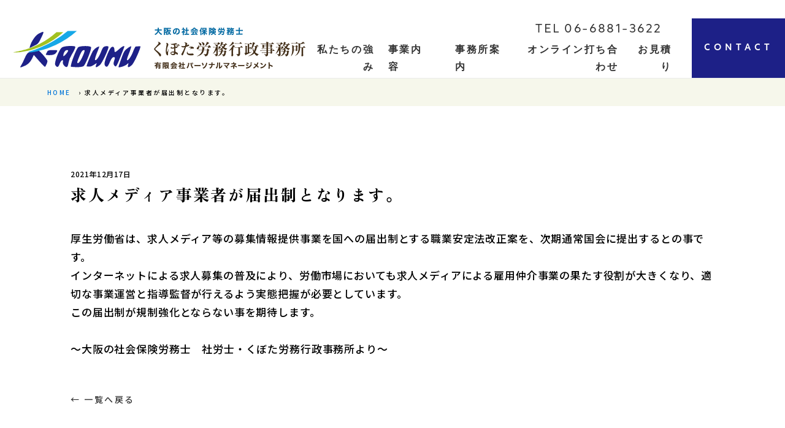

--- FILE ---
content_type: text/html; charset=UTF-8
request_url: https://www.k-roumu.net/information/360/
body_size: 5576
content:
<!DOCTYPE html>
<html lang="ja">

<head>
  <title>
           &raquo; 求人メディア事業者が届出制となります。 ｜ 大阪の社会保険労務士 社労士・くぼた労務行政事務所
      </title>

  <meta charset="UTF-8" />
  <meta name="viewport" content="width=device-width, initial-scale=1.0" />
  <meta http-equiv="X-UA-Compatible" content="ie=edge" />
  <meta name="format-detection" content="telephone=no" />

      <!--meta name="description" content="大阪の社会保険労務士 社労士・くぼた労務行政事務所です。南森町・⼤阪天満宮駅より徒歩2分。就業規則の作成・見直しの相談、社会保険手続、勤怠・給与計算、労務トラブル解決、助成金申請、労務管理クラウド化まで専門的に対応いたします。" /-->
      <meta name="description" content="大阪の社会保険労務士 社労士・くぼた労務行政事務所によるタイトル「 &raquo; 求人メディア事業者が届出制となります。」の記事です。">
  

  <!--▼OGP▼-->
  <meta property="og:locale" content="ja_JP">
  <meta property="og:type" content="website">
  <meta property="og:description" content="大阪の社会保険労務士 社労士・くぼた労務行政事務所です。
南森町駅・⼤阪天満宮駅より徒歩2分。
1999年創業の信頼と実績で、就業規則の作成・見直しの相談、社会保険手続、勤怠・給与計算、労務トラブル解決、助成金申請、労務管理クラウド化まで専門的に対応いたします。" />
  <meta property="og:title" content="大阪の社会保険労務士 社労士 - くぼた労務行政事務所">
  <meta property="og:url" content="https://www.k-roumu.net/assets/images/common/ogp.jpg" />
  <!--▲OGP▲-->


  <!-- favicon -->
  <link rel="shortcut icon" href="https://www.k-roumu.net/assets/favicon/favicon.ico" />
  <link rel="apple-touch-icon" sizes="180x180" href="https://www.k-roumu.net/assets/favicon/apple-touch-icon.png">
  <link rel="icon" type="image/png" sizes="32x32" href="https://www.k-roumu.net/assets/favicon/favicon-32x32.png">
  <link rel="icon" type="image/png" sizes="16x16" href="https://www.k-roumu.net/assets/favicon/favicon-16x16.png">

  <!-- FONTS -->
  <link rel="preconnect" href="https://fonts.googleapis.com">
  <link rel="preconnect" href="https://fonts.gstatic.com" crossorigin>
  <link href="https://fonts.googleapis.com/css2?family=Noto+Sans+JP:wght@200;300;400;500&family=Noto+Serif+JP:wght@300;400&display=swap" rel="stylesheet">

  <!-- CSS -->
  <link rel="stylesheet" type="text/css" href="https://www.k-roumu.net/assets/css/style.css?20230210" />
  <link rel="stylesheet" type="text/css" href="https://www.k-roumu.net/assets/css/mw_sp.css" />
  <link rel="stylesheet" type="text/css" href="https://www.k-roumu.net/assets/css/mw_pc.css" />
  

  <script src="https://ajax.googleapis.com/ajax/libs/jquery/3.5.1/jquery.min.js"></script>
  <script src="https://www.k-roumu.net/assets/js/app.js"></script>

  <link rel="stylesheet" href="https://use.typekit.net/zrx4rus.css">

  <!-- Global site tag (gtag.js) - Google Analytics -->
  <script async src="https://www.googletagmanager.com/gtag/js?id=UA-30526238-1"></script>
  <script>
    window.dataLayer = window.dataLayer || [];

    function gtag() {
      dataLayer.push(arguments);
    }
    gtag('js', new Date());

    gtag('config', 'UA-30526238-1');
  </script>

<script type="text/javascript">
    (function(c,l,a,r,i,t,y){
        c[a]=c[a]||function(){(c[a].q=c[a].q||[]).push(arguments)};
        t=l.createElement(r);t.async=1;t.src="https://www.clarity.ms/tag/"+i;
        y=l.getElementsByTagName(r)[0];y.parentNode.insertBefore(t,y);
    })(window, document, "clarity", "script", "sncx80wp45");
</script>

  <script>
    (function(d) {
      var config = {
          kitId: 'odo4trh',
          scriptTimeout: 3000,
          async: true
        },
        h = d.documentElement,
        t = setTimeout(function() {
          h.className = h.className.replace(/\bwf-loading\b/g, "") + " wf-inactive";
        }, config.scriptTimeout),
        tk = d.createElement("script"),
        f = false,
        s = d.getElementsByTagName("script")[0],
        a;
      h.className += " wf-loading";
      tk.src = 'https://use.typekit.net/' + config.kitId + '.js';
      tk.async = true;
      tk.onload = tk.onreadystatechange = function() {
        a = this.readyState;
        if (f || a && a != "complete" && a != "loaded") return;
        f = true;
        clearTimeout(t);
        try {
          Typekit.load(config)
        } catch (e) {}
      };
      s.parentNode.insertBefore(tk, s)
    })(document);
  </script>
	
	
	
	<script type="application/ld+json">{"@context": "https://schema.org", "mainEntityOfPage":{"@type": "WebPage", "@id": "https://www.k-roumu.net/about-us/"}, "@type": ["LocalBusiness", "Service"], "address":{"@type": "PostalAddress", "addressCountry": "JP", "postalCode": "530-0044", "addressRegion": "大阪府", "addressLocality": "大阪市", "streetAddress": "北区東天満１丁目７−１７ 東天満ビル ５階"}, "brand": [{"@type": "Brand", "name": "社会保険労務士 くぼた労務行政事務所"},{"@type": "Brand", "name": "社会保険労務士 くぼた労務行政事務所"}], "description": "大阪市の社会保険労務士 くぼた労務行政事務所は人事労務業務の専門家として企業経営をサポートいたします。就業規則の作成・見直しから、雇用・賃金・スタッフに関するご相談、求人、女性特有の労務管理(産前産後休業など)、パートに関するご相談、社会保険手続き、勤怠・給与計算、労務管理、労務トラブル解決、助成金申請まで、ぜひお気軽にご相談ください。 当社は開業平成11年(1999年全国社会保険労務士会連合会・日本行政書士会連合会に登録)以来、社労士として信頼と実績を積み重ねてきました。 企業経営における“人”にかかわるエキスパートとして、社会保険労務士が人事労務に関する多様なお悩みにお応えし、従業員と会社がともに成長できる環境づくりをサポートいたします。 きめ細かい申請手続や給与計算業務にも対応し、労務コンサルティングによる就業規則の見直しも可能。 従業員数10名程度から数千人規模までの企業様に導入実績があり、さらには労務管理のIT化を支援しておりますので、大阪市外の遠方の会社様でも安心です。月々わずかな金額で経営者の方は本業に集中でき、円滑な経営の道筋を立てることが可能。依頼した分だけコストが発生する仕組みのため、事務員を雇うよりもコストを削減できます。また、就労意欲を高める効果的な賃金制度を整備することで、未然にトラブルを防ぐことにもつながります。 大阪の社会保険労務士なら社会保険労務士 くぼた労務行政事務所へ是非ご相談ください。", "geo":{"@type": "GeoCoordinates", "latitude": 34.6970191, "longitude": 135.5154948}, "image": "https://www.k-roumu.net/assets/img/h_logo.svg", "logo": "https://www.k-roumu.net/assets/img/h_logo.svg", "keywords": [ "大阪市","給与計算","就業規則見直し","労務コンサルティング", "社会保険労務士事務所"], "makesOffer": [{"@type": "Offer", "name": "労働社会保険手続きのアウトソーシング"},{"@type": "Offer", "name": "給与計算のアウトソーシング"},{"@type": "Offer", "name": "就業規則の作成・変更・見直し"},{"@type": "Offer", "name": "マイナンバー管理ソフト導入"},{"@type": "Offer", "name": "クラウド給与計算・勤怠管理ソフト導入"},{"@type": "Offer", "name": "法⼈設⽴関係（⾏政書⼠業務）"},{"@type": "Offer", "name": "労務コンサルティング"}], "name": "社会保険労務士 くぼた労務行政事務所", "openingHoursSpecification": [{"@type": "OpeningHoursSpecification", "dayOfWeek": ["Monday", "Tuesday", "Wednesday", "Thursday", "Friday"], "opens": "9:00", "closes": "18:00"}], "telephone": "+81668813622", "url": "https://www.k-roumu.net/"}</script>
	
	
</head>

<body>

<style>
#main-menu h1 {
	display: none;
}
</style>
<header id="main-menu" class="mincho">
<h1>大阪の社会保険労務士 くぼた労務行政事務所</h1>	
  <div class="logo"><p><a href="https://www.k-roumu.net"><img src="https://www.k-roumu.net/assets/img/h_logo.svg" alt="大阪の社会保険労務士 くぼた労務行政事務所 有限会社パーソナルマネージメント"></a></p>
    <!-- <small>有限会社パーソナルマネージメント</small> -->
    <div class="hamburger">
      <div class="hamburger-box">
        <div class="hamburger-inner"></div>
      </div>
    </div>
  </div>

  <div class="menu">
    <div class="tel f_fot ">
      <span class="fE"><a href="tel:06-6881-3622">TEL 06-6881-3622</a></span>
    </div>

    <nav>
      <ul class="f_mincho">
        <li><a href="https://www.k-roumu.net/office/"><span>私たちの強み</span></a></li>
        <li class='sub-menu'>
          <a href="https://www.k-roumu.net/business/">事業内容</a>
          <div class="sub-menu-body">
            <ul class="sub p-1">
              <li><a href="https://www.k-roumu.net/outsourcing/"><span>労働社会保険手続き・給与計算アウトソーシング</span></a></li>
              <li><a href="https://www.k-roumu.net/rule/">就業規則の作成・変更・見直し</a></li>
              <li><a href="https://www.k-roumu.net/consulting/">労務コンサルティング</a></li>
              <li><a href="https://www.k-roumu.net/soft/">各種管理ソフト導入ナビ</a></li>
              <li><a href="https://www.k-roumu.net/business/#target01">助成金支援</a></li>
              <li><a href="https://www.k-roumu.net/business/#target02">法⼈設⽴関係（⾏政書⼠業務）</a></li>
              <li><a href="https://www.k-roumu.net/business/#target05">相談、助⾔、指導業務</a></li>
              <li><a href="https://www.k-roumu.net/business/#target06">各種許認可申請⼿続代理業務</a></li>
            </ul>
          </div>
        </li>
        <li></li>
        <li class='sub-menu'>
          <a href="https://www.k-roumu.net/about-us/">事務所案内</a>
          <div class="sub-menu-body">
            <ul class="sub p-1">
              <li><a href="https://www.k-roumu.net/pelp/"><span>ESG/SDGs</span></a></li>
            </ul>
          </div>
        </li>
        <li><a href="https://www.k-roumu.net/business/#target03">オンライン打ち合わせ</a></li>
        <li><a href="https://www.k-roumu.net/contact/">お見積り</a></li>
      </ul>
    </nav>
  </div>
  <a href="https://www.k-roumu.net/contact/" class="contact f_fot fE">CONTACT</a>
</header>
<!-- //Header --><section class="breadcrumb">
    <ul class="container02">
        <li><a href="https://www.k-roumu.net">HOME</a></li>
        <li>求人メディア事業者が届出制となります。</li>
    </ul>
</section>  <!--content-->
  <main class="news_single">
    
      <div class="container02 main-header">
		<article class="inpage_anime">
			<p class="news_single_date">2021年12月17日</p>
			<h2 class="ttl03">求人メディア事業者が届出制となります。</h2>
			<div class="news_single_content">
				<p>厚生労働省は、求人メディア等の募集情報提供事業を国への届出制とする職業安定法改正案を、次期通常国会に提出するとの事です。<br />
インターネットによる求人募集の普及により、労働市場においても求人メディアによる雇用仲介事業の果たす役割が大きくなり、適切な事業運営と指導監督が行えるよう実態把握が必要としています。<br />
この届出制が規制強化とならない事を期待します。</p>
<p>&nbsp;</p>
<p>～大阪の社会保険労務士　社労士・くぼた労務行政事務所より～</p>
			</div>
			<a href="https://www.k-roumu.net/information/" class="news_single_back"">&larr; 一覧へ戻る</a>
    	</article>
      </div>
      	
    <!--inpage_anime-->
  </main>
  <!--//content-->

<footer class="main-footer">
  <div class="container ">
    <div class="contact">
      <span class="f_fot fE">Contact us</span>
      <ol>
        <dt class="f_fot fE"><a href="tel:06-6881-3622">06-6881-3622</a></dt>
        <dd>受付9:00～18:00</dd>
      </ol>
      <ol>
        <dt class="f_fot fE"><a href="https://www.k-roumu.net/contact/">Contact form</a></dt>
        <dd>お問い合わせフォーム</dd>
      </ol>
    </div>
  </div>

  <div class="footer-menu">
    <div class="container">
      <div class="left">
        <a href="./" class="footer_logo"><img src="https://www.k-roumu.net/assets/img/f_logo.svg" alt="K-ROUMU 大阪の社会保険労務士 くぼた労務行政事務所 有限会社パーソナルマネージメント"></a>
        <p>大阪府大阪市北区東天満1-7-17<br /> 東天満ビル5階501 </p>
        <img src="https://www.k-roumu.net/assets/img/jprs_siteseal.png" alt="SECURED by jPRS" width="75" />
      </div>
      <div class="right">
        <nav>
          <ul class="flex">
            <li><a href="https://www.k-roumu.net">トップページ</a></li>
            <li><a href="https://www.k-roumu.net/office/">私たちの強み</a></li>
            <li><a href="https://www.k-roumu.net//about-us/">事務所案内</a></li>
          </ul>
        </nav>
        <p class="business"><a href="https://www.k-roumu.net/business/">事業内容</a></p>
        <div class="sub-menu">
          <ul>
            <li><a href="https://www.k-roumu.net/outsourcing/">労働社会保険手続き・給与計算アウトソーシング</a></li>
            <li><a href="https://www.k-roumu.net/rule/">就業規則の作成・変更・見直し</a></li>
            <li><a href="https://www.k-roumu.net/consulting/">労務コンサルティング</a></li>
            <li><a href="https://www.k-roumu.net/soft/">各種管理ソフト導入ナビ</a></li>
          </ul>
          <ul>
            <li><a href="https://www.k-roumu.net/business/#target01">助成金支援</a></li>
            <li><a href="https://www.k-roumu.net/business/#target02">法人設立支援（行政書士業務）</a></li>
            <li><a href="https://www.k-roumu.net/business/#target05">相談、助⾔、指導業務</a></li>
            <li><a href="https://www.k-roumu.net/business/#target06">各種許認可申請⼿続代理業務</a></li>
          </ul>
        </div>
        <p class="copyright"><span>Copyright &copy;くぼた労務行政事務所</span></p>
      </div>
    </div>
  </div>
</footer>

<script>
  $(window).on('scroll', function() {

    var elem = $('.scroll_op1');
    var isAnimate = 'isAnimate';

    elem.each(function() {

      var elemOffset = $(this).offset().top;
      var scrollPos = $(window).scrollTop();
      var wh = $(window).height();

      if (scrollPos > elemOffset - wh + (wh / 2.5)) {
        $(this).addClass(isAnimate);
      }
    });

  });
</script>

</body>
</html>


--- FILE ---
content_type: text/css
request_url: https://www.k-roumu.net/assets/css/style.css?20230210
body_size: 16047
content:
@charset "UTF-8";
/* =======================================

	reset CSS

========================================== */
body,
div,
dl,
dt,
dd,
ul,
ol,
li,
h1,
h2,
h3,
h4,
h5,
h6,
pre,
code,
form,
fieldset,
legend,
p,
blockquote,
table,
th,
td {
  padding: 0;
  margin: 0;
}

html,
body {
  background: #fff;
  color: #000000;
}

html {
  font-size: 62.5%;
}

*:first-child + html body {
  font-size: small;
}

.fs {
  font-size: 80%;
}

img {
  border: 0;
  vertical-align: top;
}

h1,
h2,
h3,
h4,
h5,
h6 {
  font-size: 100%;
  font-weight: 500;
  color: #333;
}

h3 {
  font-size: 18px;
  font-weight: 400;
}

ul,
dl,
ol {
  text-indent: 0;
}

li {
  list-style: none;
}

address,
caption,
cite,
code,
dfn,
em,
th,
var {
  font-style: inherit;
  font-weight: inherit;
}

b,
strong {
  font-weight: 900;
}

sup {
  vertical-align: text-top;
}

sub {
  vertical-align: text-bottom;
}

input,
textarea,
select,
b {
  font-family: inherit;
  font-size: inherit;
  font-weight: inherit;
}

* html input,
* html textarea,
* html select {
  font-size: 100%;
}

*:first-child + html + input,
*:first-child html + textarea,
*:first-child + html select {
  font-size: 100%;
}

table {
  border-collapse: collapse;
  border-spacing: 0;
  font-size: inherit;
}

th,
td {
  text-align: left;
  vertical-align: top;
}

caption {
  text-align: left;
}

pre,
code,
kbd,
samp,
tt {
  font-family: monospace;
}

* html pre,
* html code,
* html kbd,
* html samp,
* html tt {
  font-size: 100%;
  line-height: 100%;
}

*:first-child + html pre,
*:first-child html + code,
*:first-child html + kbd,
*:first-child + html + samp,
*:first-child + html tt {
  font-size: 108%;
  line-height: 100%;
}

input,
select,
textarea {
  font-size: 100%;
  font-family: Verdana, Helvetica, sans-serif;
}

/* cf
========================================== */
.cf:after {
  visibility: hidden;
  display: block;
  content: "";
  clear: both;
}

* html .cf {
  zoom: 1;
}

/* IE6 */
*:first-child + html .cf {
  zoom: 1;
}

/* IE7 */
/* =======================================

	Structure CSS

========================================== */
.red {
  color: #1e2187 !important;
}

.blue {
  color: #15376a !important;
}

.white {
  color: #fff !important;
}

.beni {
  color: #ff5c5c !important;
}

.orange {
  color: #f88f03 !important;
}

.bg-gray {
  background-color: #edeff4;
}

.bg-white {
  background-color: #fff;
}

* {
  -webkit-box-sizing: border-box;
  box-sizing: border-box;
}

@font-face {
  font-family: "FOT-AnticCezanne Pro";
  src: url("fonts/AnticCezannePro-M.eot");
  src: url("fonts/AnticCezannePro-M.eot?#iefix") format("embedded-opentype"), url("fonts/AnticCezannePro-M.woff2") format("woff2"), url("fonts/AnticCezannePro-M.woff") format("woff"), url("fonts/AnticCezannePro-M.ttf") format("truetype");
  font-weight: normal;
  font-style: normal;
  font-display: swap;
}
.f_fot {
  font-family: "FOT-AnticCezanne Pro", serif;
}

.f_mincho {
  font-family: zen-old-mincho, serif !important;
  font-weight: 900;
}

.f_sans {
  font-family: "Noto Sans JP", "游ゴシック", "Yu Gothic", "游ゴシック体", "YuGothic", sans-serif !important;
}

.fE {
  font-family: rustica, sans-serif;
  font-weight: 500;
}

.f_Roboto {
  font-family: Roboto, sans-serif !important;
}

.flex-wrap {
  flex-wrap: wrap;
}

.items_center {
  align-items: center;
}

.flex {
  display: flex;
}

.flex_a {
  display: flex;
  justify-content: space-around;
}

.flex_e {
  display: flex;
  justify-content: space-evenly;
}

.flex_b {
  display: flex;
  justify-content: space-between;
}

.flex_c_c {
  display: flex;
  justify-content: center;
  align-items: center;
}

.flex_c_e {
  display: flex;
  justify-content: center;
  align-items: flex-end;
}

.flex_s_c {
  display: flex;
  justify-content: start;
  align-items: center;
}

.flex_s_e {
  display: flex;
  justify-content: start;
  align-items: flex-end;
}

.flex_b_c {
  display: flex;
  justify-content: space-between;
  align-items: center;
}

.flex_b_e {
  display: flex;
  justify-content: space-between;
  align-items: flex-end;
}

.j_c {
  justify-content: center;
}

.j_end {
  justify-content: end;
}

.j_b {
  justify-content: space-between;
}

.j_a {
  justify-content: space-around;
}

.j_e {
  justify-content: space-evenly;
}

@media (min-width: 600px) {
  .flex_md {
    display: flex;
  }

  .flex_md_a {
    display: flex;
    justify-content: space-around;
  }

  .flex_md_e {
    display: flex;
    justify-content: space-evenly;
  }

  .flex_md_b {
    display: flex;
    justify-content: space-between;
  }

  .flex_md_c_c {
    display: flex;
    justify-content: center;
    align-items: center;
  }

  .flex_md_c_e {
    display: flex;
    justify-content: center;
    align-items: flex-end;
  }

  .flex_md_s_c {
    display: flex;
    justify-content: start;
    align-items: center;
  }

  .flex_md_s_e {
    display: flex;
    justify-content: start;
    align-items: flex-end;
  }

  .flex_md_b_c {
    display: flex;
    justify-content: space-between;
    align-items: center;
  }

  .flex_md_b_e {
    display: flex;
    justify-content: space-between;
    align-items: flex-end;
  }
}
.f-10 {
  font-size: 0.625em !important;
}

.f-12 {
  font-size: 0.75em !important;
}

.f-16 {
  font-size: 1em !important;
}

.f-18 {
  font-size: 1.125em !important;
}

.f-20 {
  font-size: 1.25em !important;
}

.f-22 {
  font-size: 1.4em !important;
}

.f-24 {
  font-size: 1.5em !important;
}

.f-28 {
  font-size: 1.6em !important;
}

.f-32 {
  font-size: 2em !important;
}

.f-36 {
  font-size: 2.25em !important;
}

.f-38 {
  font-size: 2.35em !important;
}

.f-42 {
  font-size: 2.55em !important;
}

.f-48 {
  font-size: 3em !important;
}

.p-0 {
  padding: 0em !important;
}

.right {
  text-align: right !important;
}

.py-0 {
  padding-top: 0em !important;
  padding-bottom: 0em !important;
}

.px-0 {
  padding-left: 0em !important;
  padding-right: 0em !important;
}

.pl-0 {
  padding-left: 0em !important;
}

.pr-0 {
  padding-right: 0em !important;
}

.pt-0 {
  padding-top: 0em !important;
}

.pb-0 {
  padding-bottom: 0em !important;
}

.m-0 {
  margin: 0em !important;
}

.my-0 {
  margin-top: 0em !important;
  margin-bottom: 0em !important;
}

.mx-0 {
  margin-left: 0em !important;
  margin-right: 0em !important;
}

.ml-0 {
  margin-left: 0em !important;
}

.mr-0 {
  margin-right: 0em !important;
}

.mt-0 {
  margin-top: 0em !important;
}

.mb-0 {
  margin-bottom: 0em !important;
}

.p-1 {
  padding: 1em !important;
}

.py-1 {
  padding-top: 1em !important;
  padding-bottom: 1em !important;
}

.px-1 {
  padding-left: 1em !important;
  padding-right: 1em !important;
}

.pl-1 {
  padding-left: 1em !important;
}

.pr-1 {
  padding-right: 1em !important;
}

.pt-1 {
  padding-top: 1em !important;
}

.pb-1 {
  padding-bottom: 1em !important;
}

.m-1 {
  margin: 1em !important;
}

.my-1 {
  margin-top: 1em !important;
  margin-bottom: 1em !important;
}

.mx-1 {
  margin-left: 1em !important;
  margin-right: 1em !important;
}

.ml-1 {
  margin-left: 1em !important;
}

.mr-1 {
  margin-right: 1em !important;
}

.mt-1 {
  margin-top: 1em !important;
}

.mb-1 {
  margin-bottom: 1em !important;
}

.p-2 {
  padding: 2em !important;
}

.py-2 {
  padding-top: 2em !important;
  padding-bottom: 2em !important;
}

.px-2 {
  padding-left: 2em !important;
  padding-right: 2em !important;
}

.pl-2 {
  padding-left: 2em !important;
}

.pr-2 {
  padding-right: 2em !important;
}

.pt-2 {
  padding-top: 2em !important;
}

.pb-2 {
  padding-bottom: 2em !important;
}

.m-2 {
  margin: 2em !important;
}

.my-2 {
  margin-top: 2em !important;
  margin-bottom: 2em !important;
}

.mx-2 {
  margin-left: 2em !important;
  margin-right: 2em !important;
}

.ml-2 {
  margin-left: 2em !important;
}

.mr-2 {
  margin-right: 2em !important;
}

.mt-2 {
  margin-top: 2em !important;
}

.mb-2 {
  margin-bottom: 2em !important;
}

.p-3 {
  padding: 3em !important;
}

.py-3 {
  padding-top: 3em !important;
  padding-bottom: 3em !important;
}

.px-3 {
  padding-left: 3em !important;
  padding-right: 3em !important;
}

.pl-3 {
  padding-left: 3em !important;
}

.pr-3 {
  padding-right: 3em !important;
}

.pt-3 {
  padding-top: 3em !important;
}

.pb-3 {
  padding-bottom: 3em !important;
}

.m-3 {
  margin: 3em !important;
}

.my-3 {
  margin-top: 3em !important;
  margin-bottom: 3em !important;
}

.mx-3 {
  margin-left: 3em !important;
  margin-right: 3em !important;
}

.ml-3 {
  margin-left: 3em !important;
}

.mr-3 {
  margin-right: 3em !important;
}

.mt-3 {
  margin-top: 3em !important;
}

.mb-3 {
  margin-bottom: 3em !important;
}

.p-4 {
  padding: 4em !important;
}

.py-4 {
  padding-top: 4em !important;
  padding-bottom: 4em !important;
}

.px-4 {
  padding-left: 4em !important;
  padding-right: 4em !important;
}

.pl-4 {
  padding-left: 4em !important;
}

.pr-4 {
  padding-right: 4em !important;
}

.pt-4 {
  padding-top: 4em !important;
}

.pb-4 {
  padding-bottom: 4em !important;
}

.m-4 {
  margin: 4em !important;
}

.my-4 {
  margin-top: 4em !important;
  margin-bottom: 4em !important;
}

.mx-4 {
  margin-left: 4em !important;
  margin-right: 4em !important;
}

.ml-4 {
  margin-left: 4em !important;
}

.mr-4 {
  margin-right: 4em !important;
}

.mt-4 {
  margin-top: 4em !important;
}

.mt-8 {
  margin-top: 8em !important;
}

.mb-4 {
  margin-bottom: 4em !important;
}

.p-5 {
  padding: 5em !important;
}

.py-5 {
  padding-top: 5em !important;
  padding-bottom: 5em !important;
}

.px-5 {
  padding-left: 5em !important;
  padding-right: 5em !important;
}

.pl-5 {
  padding-left: 5em !important;
}

.pr-5 {
  padding-right: 5em !important;
}

.pt-5 {
  padding-top: 5em !important;
}

.pb-5 {
  padding-bottom: 5em !important;
}

.m-5 {
  margin: 5em !important;
}

.my-5 {
  margin-top: 5em !important;
  margin-bottom: 5em !important;
}

.mx-5 {
  margin-left: 5em !important;
  margin-right: 5em !important;
}

.ml-5 {
  margin-left: 5em !important;
}

.mr-5 {
  margin-right: 5em !important;
}

.mt-5 {
  margin-top: 5em !important;
}

.mb-5 {
  margin-bottom: 5em !important;
}

.p-6 {
  padding: 6em !important;
}

.py-6 {
  padding-top: 6em !important;
  padding-bottom: 6em !important;
}

.px-6 {
  padding-left: 6em !important;
  padding-right: 6em !important;
}

.pl-6 {
  padding-left: 6em !important;
}

.pr-6 {
  padding-right: 6em !important;
}

.pt-6 {
  padding-top: 6em !important;
}

.pb-6 {
  padding-bottom: 6em !important;
}

.m-6 {
  margin: 6em !important;
}

.my-6 {
  margin-top: 6em !important;
  margin-bottom: 6em !important;
}

.mx-6 {
  margin-left: 6em !important;
  margin-right: 6em !important;
}

.ml-6 {
  margin-left: 6em !important;
}

.mr-6 {
  margin-right: 6em !important;
}

.mt-6 {
  margin-top: 6em !important;
}

.mb-6 {
  margin-bottom: 6em !important;
}

.mb-8 {
  margin-bottom: 8em !important;
}

.mb-10 {
  margin-bottom: 10em !important;
}

.mb-12 {
  margin-bottom: 12em !important;
}

@media (min-width: 600px) {
  .p-md-0 {
    padding: 0em !important;
  }

  .py-md-0 {
    padding-top: 0em !important;
    padding-bottom: 0em !important;
  }

  .px-md-0 {
    padding-left: 0em !important;
    padding-right: 0em !important;
  }

  .pl-md-0 {
    padding-left: 0em !important;
  }

  .pr-md-0 {
    padding-right: 0em !important;
  }

  .pt-md-0 {
    padding-top: 0em !important;
  }

  .pb-md-0 {
    padding-bottom: 0em !important;
  }

  .m-md-0 {
    margin: 0em !important;
  }

  .my-md-0 {
    margin-top: 0em !important;
    margin-bottom: 0em !important;
  }

  .mx-md-0 {
    margin-left: 0em !important;
    margin-right: 0em !important;
  }

  .ml-md-0 {
    margin-left: 0em !important;
  }

  .mr-md-0 {
    margin-right: 0em !important;
  }

  .mt-md-0 {
    margin-top: 0em !important;
  }

  .mb-md-0 {
    margin-bottom: 0em !important;
  }

  .p-md-1 {
    padding: 1em !important;
  }

  .py-md-1 {
    padding-top: 1em !important;
    padding-bottom: 1em !important;
  }

  .px-md-1 {
    padding-left: 1em !important;
    padding-right: 1em !important;
  }

  .pl-md-1 {
    padding-left: 1em !important;
  }

  .pr-md-1 {
    padding-right: 1em !important;
  }

  .pt-md-1 {
    padding-top: 1em !important;
  }

  .pb-md-1 {
    padding-bottom: 1em !important;
  }

  .m-md-1 {
    margin: 1em !important;
  }

  .my-md-1 {
    margin-top: 1em !important;
    margin-bottom: 1em !important;
  }

  .mx-md-1 {
    margin-left: 1em !important;
    margin-right: 1em !important;
  }

  .ml-md-1 {
    margin-left: 1em !important;
  }

  .mr-md-1 {
    margin-right: 1em !important;
  }

  .mt-md-1 {
    margin-top: 1em !important;
  }

  .mb-md-1 {
    margin-bottom: 1em !important;
  }

  .p-md-2 {
    padding: 2em !important;
  }

  .py-md-2 {
    padding-top: 2em !important;
    padding-bottom: 2em !important;
  }

  .px-md-2 {
    padding-left: 2em !important;
    padding-right: 2em !important;
  }

  .pl-md-2 {
    padding-left: 2em !important;
  }

  .pr-md-2 {
    padding-right: 2em !important;
  }

  .pt-md-2 {
    padding-top: 2em !important;
  }

  .pb-md-2 {
    padding-bottom: 2em !important;
  }

  .m-md-2 {
    margin: 2em !important;
  }

  .my-md-2 {
    margin-top: 2em !important;
    margin-bottom: 2em !important;
  }

  .mx-md-2 {
    margin-left: 2em !important;
    margin-right: 2em !important;
  }

  .ml-md-2 {
    margin-left: 2em !important;
  }

  .mr-md-2 {
    margin-right: 2em !important;
  }

  .mt-md-2 {
    margin-top: 2em !important;
  }

  .mb-md-2 {
    margin-bottom: 2em !important;
  }

  .p-md-3 {
    padding: 3em !important;
  }

  .py-md-3 {
    padding-top: 3em !important;
    padding-bottom: 3em !important;
  }

  .px-md-3 {
    padding-left: 3em !important;
    padding-right: 3em !important;
  }

  .pl-md-3 {
    padding-left: 3em !important;
  }

  .pr-md-3 {
    padding-right: 3em !important;
  }

  .pt-md-3 {
    padding-top: 3em !important;
  }

  .pb-md-3 {
    padding-bottom: 3em !important;
  }

  .m-md-3 {
    margin: 3em !important;
  }

  .my-md-3 {
    margin-top: 3em !important;
    margin-bottom: 3em !important;
  }

  .mx-md-3 {
    margin-left: 3em !important;
    margin-right: 3em !important;
  }

  .ml-md-3 {
    margin-left: 3em !important;
  }

  .mr-md-3 {
    margin-right: 3em !important;
  }

  .mt-md-3 {
    margin-top: 3em !important;
  }

  .mb-md-3 {
    margin-bottom: 3em !important;
  }

  .p-md-4 {
    padding: 4em !important;
  }

  .py-md-4 {
    padding-top: 4em !important;
    padding-bottom: 4em !important;
  }

  .px-md-4 {
    padding-left: 4em !important;
    padding-right: 4em !important;
  }

  .pl-md-4 {
    padding-left: 4em !important;
  }

  .pr-md-4 {
    padding-right: 4em !important;
  }

  .pt-md-4 {
    padding-top: 4em !important;
  }

  .pb-md-4 {
    padding-bottom: 4em !important;
  }

  .m-md-4 {
    margin: 4em !important;
  }

  .my-md-4 {
    margin-top: 4em !important;
    margin-bottom: 4em !important;
  }

  .mx-md-4 {
    margin-left: 4em !important;
    margin-right: 4em !important;
  }

  .ml-md-4 {
    margin-left: 4em !important;
  }

  .mr-md-4 {
    margin-right: 4em !important;
  }

  .mt-md-4 {
    margin-top: 4em !important;
  }

  .mb-md-4 {
    margin-bottom: 4em !important;
  }

  .p-md-5 {
    padding: 5em !important;
  }

  .py-md-5 {
    padding-top: 5em !important;
    padding-bottom: 5em !important;
  }

  .px-md-5 {
    padding-left: 5em !important;
    padding-right: 5em !important;
  }

  .pl-md-5 {
    padding-left: 5em !important;
  }

  .pr-md-5 {
    padding-right: 5em !important;
  }

  .pt-md-5 {
    padding-top: 5em !important;
  }

  .pb-md-5 {
    padding-bottom: 5em !important;
  }

  .m-md-5 {
    margin: 5em !important;
  }

  .my-md-5 {
    margin-top: 5em !important;
    margin-bottom: 5em !important;
  }

  .mx-md-5 {
    margin-left: 5em !important;
    margin-right: 5em !important;
  }

  .ml-md-5 {
    margin-left: 5em !important;
  }

  .mr-md-5 {
    margin-right: 5em !important;
  }

  .mt-md-5 {
    margin-top: 5em !important;
  }

  .mb-md-5 {
    margin-bottom: 5em !important;
  }

  .p-md-6 {
    padding: 6em !important;
  }

  .py-md-6 {
    padding-top: 6em !important;
    padding-bottom: 6em !important;
  }

  .px-md-6 {
    padding-left: 6em !important;
    padding-right: 6em !important;
  }

  .pl-md-6 {
    padding-left: 6em !important;
  }

  .pr-md-6 {
    padding-right: 6em !important;
  }

  .pt-md-6 {
    padding-top: 6em !important;
  }

  .pb-md-6 {
    padding-bottom: 6em !important;
  }

  .m-md-6 {
    margin: 6em !important;
  }

  .my-md-6 {
    margin-top: 6em !important;
    margin-bottom: 6em !important;
  }

  .mx-md-6 {
    margin-left: 6em !important;
    margin-right: 6em !important;
  }

  .ml-md-6 {
    margin-left: 6em !important;
  }

  .mr-md-6 {
    margin-right: 6em !important;
  }

  .mt-md-6 {
    margin-top: 6em !important;
  }

  .mb-md-6 {
    margin-bottom: 6em !important;
  }
}
.br {
  border-left: 1px #edeff4 solid;
}

.bb {
  border-bottom: 1px #edeff4 solid;
}

.border {
  border: 1px #edeff4 solid;
}

.border-black {
  border: 1px #333333 solid;
}

.list-2 {
  display: flex;
  flex-wrap: wrap;
}

.list-2 > * {
  width: 100%;
}

.grid-2 {
  display: grid;
  grid-template-columns: 1fr 1fr;
  gap: 1em;
}

.grid-3,
.grid-md-2 {
  display: grid;
  grid-template-columns: auto;
  gap: 1em;
}

.list-50 > *,
.list-40 > *,
.list-30 > *,
.list-20 > * {
  display: grid;
  gap: 0.5em;
  border-bottom: 1px solid #eaeaea;
  padding: 2em;
}

.list-50 > *:first-child,
.list-40 > *:first-child,
.list-30 > *:first-child,
.list-20 > *:first-child {
  padding-top: 1em;
}

.bold {
  font-weight: 500;
  color: #181818 !important;
}

.mapouter {
  position: relative;
  text-align: right;
  height: 333px;
  width: 100%;
}

.gmap_canvas {
  overflow: hidden;
  background: none !important;
  height: 333px;
  width: 100%;
}

.gap-1 {
  gap: 1em;
}

.gap-2 {
  gap: 2em;
}

.gap-3 {
  gap: 3em;
}

.gap-4 {
  gap: 4em;
}

.gap-5 {
  gap: 5em;
}

.gap-6 {
  gap: 6em;
}

@media (min-width: 600px) {
  .list-2 > * {
    width: 50%;
    margin-bottom: 1em;
  }

  .list-2 > *:nth-child(odd) {
    padding: 1em 1em 1em 0em;
  }

  .list-2 > *:nth-child(even) {
    padding: 1em 0em 1em 1em;
  }

  .list-2 > * *:first-child {
    padding: 0em 0 0.5em 0;
    margin-bottom: 1em;
  }

  .grid-3 {
    grid-template-columns: auto auto auto;
  }

  .grid-3 > * {
    padding: 1em;
  }

  .grid-2,
.grid-md-2 {
    display: grid;
    grid-template-columns: 1fr 1fr;
  }

  .grid-2 > *,
.grid-md-2 > * {
    padding: 1em;
  }

  .list > * {
    display: flex;
    gap: 1em;
  }

  .list > * dt {
    min-width: 10em;
  }

  .list > * dd {
    padding-left: 2em;
  }

  .list-40 > * {
    display: flex;
  }

  .list-40 > * :first-child {
    min-width: 40%;
  }

  .list-50 > * {
    display: flex;
  }

  .list-50 > * :first-child {
    min-width: 50%;
  }

  .list-30 > * {
    display: flex;
  }

  .list-30 > * :first-child {
    min-width: 30%;
    font-size: 18px;
    color: #333;
  }

  .list-20 > * {
    display: flex;
    gap: 1em;
  }

  .list-20 > * :first-child {
    min-width: 20%;
  }

  .gap-md-1 {
    gap: 1em;
  }

  .gap-y-md-1 {
    row-gap: 1em;
  }

  .gap-x-md-1 {
    column-gap: 1em;
  }

  .gap-md-2 {
    gap: 2em;
  }

  .gap-y-md-2 {
    row-gap: 2em;
  }

  .gap-x-md-2 {
    column-gap: 2em;
  }

  .gap-md-3 {
    gap: 3em;
  }

  .gap-y-md-3 {
    row-gap: 3em;
  }

  .gap-x-md-3 {
    column-gap: 3em;
  }

  .gap-md-4 {
    gap: 4em;
  }

  .gap-y-md-4 {
    row-gap: 4em;
  }

  .gap-x-md-4 {
    column-gap: 4em;
  }

  .gap-md-5 {
    gap: 5em;
  }

  .gap-y-md-5 {
    row-gap: 5em;
  }

  .gap-x-md-5 {
    column-gap: 5em;
  }

  .gap-md-6 {
    gap: 6em;
  }

  .gap-y-md-6 {
    row-gap: 6em;
  }

  .gap-x-md-6 {
    column-gap: 6em;
  }
}
@media (min-width: 600px) {
  .list-30 > * {
    display: flex;
    gap: 2em;
  }

  .office .list-30 > * {
    display: flex;
    gap: inherit;
    padding: 20px 25px;
  }

  .list-30 > * :first-child {
    width: 30%;
  }

  .office .list-30 div h3 {
    width: 230px;
    min-width: 230px;
  }

  .office .list-30 div p {
    width: calc(100% - 220px);
    font-size: 95%;
    padding-top: 3px;
  }
}
.txt_c {
  text-align: center;
  vertical-align: middle;
}

.txt_r {
  text-align: right;
}

.txt_l {
  text-align: left;
}

.txt_j {
  text-align: justify;
}

.btn-link {
  background: transparent;
  border: none;
  text-decoration: none;
}

.w-full {
  width: 100%;
}

.w-50 {
  width: 50%;
}

.w-25 {
  width: 25%;
}

.under-arrow {
  position: relative;
  display: inline-block;
  padding-right: 15px;
  padding-bottom: 0.5em;
  font-family: zen-old-mincho, serif !important;
  font-weight: 900;
}

.under-arrow:hover {
  color: #2a53d3;
  letter-spacing: 0.2em;
}

footer.main-footer .contact ol dt a:hover {
  color: #2a53d3;
}

.under-arrow::after {
  content: " ";
  width: 100%;
  border-bottom: 1px solid;
  position: absolute;
  bottom: 1px;
  left: 0;
}

.under-arrow::before {
  content: " ";
  height: 8px;
  border-left: 1px solid;
  position: absolute;
  transform: rotate(-45deg);
  bottom: 0;
  right: 3px;
}

.ribbon {
  position: relative;
  font-size: 130%;
}

.ribbon::after {
  content: " ";
  display: block;
  width: 3px;
  height: 2px;
  border-left: 14px solid #16a8e7;
  border-right: 14px solid #a2c121;
  transform: rotate(120deg);
  position: absolute;
  top: 17px;
  left: 0px;
}

.container02 {
  max-width: 1050px;
  width: 88%;
  margin-left: auto;
  margin-right: auto;
}

@media (min-width: 600px) {
  .container {
    max-width: 90%;
    padding: 0 15px;
  }

  .company .hero {
    padding: 0 15px;
    position: relative;
  }

  .container {
    margin: auto;
  }

  .company .desc dd {
    flex-grow: 1;
    font-size: 14px;
    text-align: start;
  }
}
@media (min-width: 1215px) {
  .container {
    padding: 0;
    margin: auto;
  }
}
* {
  border-color: #ebebeb;
  border-width: 1px;
}

a {
  text-decoration: none;
  -webkit-transition: 0.3s;
  transition: 0.3s;
  color: #333333;
}

body {
  margin: 0 auto;
  padding: 0;
  font-size: 1.7rem;
  font-weight: 500;
  background: #fff;
  position: relative;
  text-align: left;
  -webkit-box-sizing: border-box;
  box-sizing: border-box;
  line-height: 1.8;
  letter-spacing: 0.15em;
  font-family: "Noto Sans CJK JP", "Noto Sans JP", "游ゴシック", "Yu Gothic", "游ゴシック体", "YuGothic", sans-serif;
}

body p {
  letter-spacing: 0.05em;
}

body > main {
  min-height: calc(100vh - 602px);
}

/** breadcrumb Start **/
.breadcrumb {
  background-color: #f6f7eb;
}

.breadcrumb ul {
  padding: 5px 0px 10px;
  list-style: none;
  max-width: 1150px;
}

.breadcrumb ul li {
  display: inline;
  font-size: 10px;
}

.breadcrumb ul li + li:before {
  padding: 0.5em;
  color: black;
  content: "›";
}

.breadcrumb ul li a {
  color: #0275d8;
  text-decoration: none;
}

.breadcrumb ul li a:hover {
  color: #01447e;
  text-decoration: underline;
}

.main-header.container02 {
  margin-top: 100px;
  margin-bottom: 80px;
}

/** breadcrumb end **/
.ttl01 {
  font-size: 50px;
  font-family: "FOT-AnticCezanne Pro", serif;
  color: #000;
  font-family: rustica, sans-serif;
  /* animation: ttl01 cubic-bezier(0.3, 0.77, 0.49, 1.01) 1s; */
  animation-delay: 0.6s;
  animation-fill-mode: forwards;
  /*opacity: 0;*/
  /*bottom: -15px;*/
  position: relative;
  letter-spacing: 0.25em;
}

@keyframes ttl01 {
  0% {
    /*opacity: 0;*/
    /*bottom: -15px;*/
  }
  100% {
    opacity: 1;
    bottom: 0px;
  }
}
.ttl03 {
  font-weight: 500;
  color: #000000;
  font-size: 130%;
  /* animation: ttl01 cubic-bezier(0.3, 0.77, 0.49, 1.01) 1s; */
  animation-delay: 0.67s;
  animation-fill-mode: forwards;
  /*opacity: 0;*/
  /*bottom: -15px;*/
  position: relative;
  font-family: zen-old-mincho, serif !important;
  font-weight: 900;
  font-size: 26px;
}

.ttl02 {
  display: block;
  font-size: 26px;
  position: relative;
  padding-left: 32px;
  margin-bottom: 25px;
  color: #000000;
  letter-spacing: 0.2em;
  font-family: zen-old-mincho, serif !important;
  font-weight: 900;
}

.ttl02::before {
  content: " ";
  display: block;
  width: 3px;
  height: 2px;
  border-left: 15px solid #16a8e7;
  border-right: 15px solid #a2c121;
  transform: rotate(120deg);
  position: absolute;
  top: 15px;
  left: 0;
}

.h4Title {
  background-color: #f7f7f7;
  padding: 0.5em 2em;
  font-family: zen-old-mincho, serif !important;
  margin-bottom: 2em;
  font-weight: 900;
  font-size: 130%;
  letter-spacing: 0.2em;
}

.h4_inner {
  padding: 0 2em;
}

/*
    hero
*/
.hero .title {
  /* min-height: 163px; */
  display: flex;
}

.hero .title h2 {
  font-size: 18px;
  /* font-weight: 400; */
  font-weight: 600;
  color: #383838;
  padding: 1em;
  /* animation: heroH2 cubic-bezier(0.03, 0.79, 0.25, 1) 1.8s; */
  animation-delay: 1s;
  /* top: 20px; */
  position: relative;
  animation-fill-mode: forwards;
  /*opacity: 0;*/
}

@keyframes heroH2 {
  0% {
    /*opacity: 0;*/
    top: 20px;
  }
  100% {
    opacity: 1;
    top: 0px;
  }
}
.hero .promo {
  height: 500px;
  position: relative;
}

.hero .promo .img-left {
  background: url("../img/mv_01.jpg") center no-repeat;
  background-size: cover;
  overflow: hidden;
  height: 500px;
  /* animation: heroLeft cubic-bezier(0.03, 0.79, 0.25, 1) 0.4s; */
  animation-delay: 0.3s;
  animation-fill-mode: forwards;
  position: relative;
  /*opacity: 0;*/
}

.hero .promo .img-right {
  display: none;
  /* animation: heroRight cubic-bezier(0.03, 0.79, 0.25, 1) 0.4s; */
  animation-delay: 0.33s;
  animation-fill-mode: forwards;
  position: relative;
  /* right: -60px; */
  top: 100px;
  /*opacity: 0;*/
}

@keyframes heroRight {
  0% {
    /*opacity: 0;*/
    right: -60px;
    top: 100px;
  }
  100% {
    opacity: 1;
    right: 0px;
    top: 40px;
  }
}
.hero .mv_banner {
  position: absolute;
  z-index: 100;
  left: 12.6%;
  bottom: 1rem;
}

.hero .mv_banner a:hover{
  opacity: 0.8;
}

.hero .promo .cmp-btn {
  position: absolute;
  z-index: 100;
  right: calc(50% - 90px);
  /* bottom: -38px; */
  text-align: center;
  /* animation: cmp-btn cubic-bezier(0.3, 0.77, 0.49, 1.01) 1.7s; */
  animation-delay: 2.2s;
  animation-fill-mode: forwards;
  /*opacity: 0;*/
}

.hero .promo .cmp-btn:first-child {
  bottom: -140px;
}

.hero .promo .cmp-btn a p {
  padding: 0.5em;
  font-size: 15px;
  font-weight: 500;
}

.info {
  display: block;
  margin: 3rem 1rem;
  text-align: start;
}

.info .title {
  font-size: 18px;
  margin-bottom: 2em;
  display: flex;
  flex-direction: column;
  justify-content: center;
  align-items: center;
}

.info .title .ribbon {
  /* margin-bottom: 1em; */
  padding-left: 1.5em;
  top: -3px;
}

.info .title a {
  text-decoration: underline;
  color: #1e2188;
  font-size: 14px;
  left: -1rem;
  position: relative;
}

.info .title a:hover {
  opacity: 0.7;
}

.info .content {
  flex: 1;
}

.info .more {
  text-align: center;
}

.news {
  display: flex;
  align-items: center;
  font-size: 14px;
  letter-spacing: 0.1em;
  margin-top: 1rem;
  flex-direction: column;
  flex-wrap: wrap;
  position: relative;
}

.news:first-child {
  margin-top: 0;
}

.news .date {
  width: 180px;
  line-height: 24px;
  margin-right: 2em;
  position: relative;
  letter-spacing: 0.3em;
  font-size: 110%;
}

.news .detail {
  font-weight: 400;
  flex: 1;
  padding-right: 3em;
  letter-spacing: 0.15em;
}

.news .detail a:hover {
  color: #264cab;
}

.news .detail i {
  position: absolute;
  right: 0;
  top: 50%;
  -webkit-transform: translateY(-50%) translateX(0);
  transform: translateY(-50%) translateX(0);
}

.news.hr {
  border-bottom: 1px #000 solid;
  padding-top: 2em;
  padding-bottom: 2em;
}

.news.hr:first-child {
  padding-top: 2em;
  border-top: 1px #000 solid;
}

.home-greeting {
  background: url("../img/side-view-of-cropped-unrecognizable-businesk.jpg") center no-repeat;
  background-size: cover;
  color: white;
  font-size: 28px;
  line-height: 49px;
  margin-top: 1em;
  font-weight: 400;
  padding: 3em 0;
  margin-bottom: 70px;
}

.home-greeting .container p {
  white-space: normal;
}

.home-greeting .container .small {
  margin-top: 25px;
  font-size: 20px;
  line-height: 218%;
}

.home-greeting .container .more {
  font-size: 20px;
  color: #fff;
  margin-top: 2em;
}

.home-greeting .container .center {
  text-align: center;
  display: flex;
  justify-content: center;
}

.company {
  padding-top: 2em;
  padding-bottom: 2em;
}

.company .hero h2 {
  margin: 1em 0 1em 0;
  /* font-weight: 200; */
  font-weight: 600;
  font-size: 20px;
  letter-spacing: 5.2px;
}

.company .hero h2 span {
  background-color: white;
  padding-right: 6px;
}
/*
.company .hero .image {
  display: none;
} */

.company .hero .image {
  display: block;
  background: no-repeat url(../img/23076589_l.jpg) left 37% bottom 20%;
  height: 380px;
  background-size: auto 300%;
}

.company .list {
  margin-top: 1rem;
  padding: 1rem;
}

.company .list .card {
  position: relative;
  display: flex;
  justify-content: space-between;
  align-items: center;
  font-size: 18px;
  line-height: 29px;
  color: #000000;
  width: 100%;
  padding: 0.4em 0.7em 10px 2em;
  border-bottom: 2px solid rgba(0, 0, 0, 0.1);
}

.company .list .card label {
  position: absolute;
  font-size: 14px;
  color: #bfbfbf;
  top: 0;
  left: 0;
  font-family: rustica, sans-serif;
}

.company .list .card label::after {
  content: " ";
  display: block;
  width: 5px;
  height: 2px;
  border-left: 20px solid #16a8e7;
  border-right: 20px solid #a2c121;
  transform: rotate(120deg);
  position: absolute;
  bottom: 8px;
  left: 7px;
}

.company .list .card .body {
  flex: 1;
  margin-left: 10px;
}

.company .list .card .body.font-small {
  font-size: 16px;
  letter-spacing: 0;
}

.company .list .card img {
  width: 46px;
  height: 46px;
}

.company .worry {
  text-align: end;
  padding-bottom: 50px;
  margin-top: 50px;
  font-size: 16px;
  margin-bottom: 50px;
  font-weight: 500;
  letter-spacing: 0.3em;
}

.company .u_01 {
  max-width: 950px;
  margin: auto;
}

.company .desc {
  min-height: 7em;
  justify-content: space-between;
  align-items: center;
  padding-left: 25px;
  padding-right: 25px;
  text-align: center;
}

.company .desc dt {
  font-size: 24.9px;
  line-height: 34.32px;
  letter-spacing: 0.35em;
  min-width: 8em;
  margin-right: 15px;
  font-weight: 900;
}

.company .desc .more {
  padding-bottom: 0.5em;
  min-width: 12em;
  max-width: 13em;
  font-size: 16px;
  margin: auto;
}

.company .desc .more::after,
.company .desc .more::before {
  border-color: #c7c7c7;
}

.home_about .seo-img {
  width: 440px;
  height: 310px;
  overflow: hidden;
}

.home_about .card {
  flex: 1;
  display: flex;
  flex-direction: column;
  justify-content: space-evenly;
  padding: 20px 15px;
  letter-spacing: 0.14em;
  font-size: 15px;
}

.home_about .card .title h3 {
  font-size: 22px;
  line-height: 34.77px;
  font-weight: normal;
  letter-spacing: 0.15em;
}
.img-right .card .title h3 {
  font-size: 26px;
  line-height: 34.77px;
  font-weight: normal;
  letter-spacing: 0.15em;
}

.home_about .card .title h3 small, .img-right .card .title h3 small {
  font-size: 13px;
  line-height: 36.77px;
  letter-spacing: 0.14em;
  display: block;
}
.img-right .card .title .line {
  display: none;
}
.home_about .card .title .line {
  flex: 1;
  border-bottom: 1px solid #c7c7c7;
  height: 1px;
  width: 1px;
  margin-right: 0.7em;
}

.home_about .card .desc {
  font-size: 16px;
  line-height: 31px;
  margin-bottom: 15px;
}

.home_about .card .footer {
  display: flex;
  justify-content: end;
  /* flex-shrink: 1; */
}

.home_about .card .footer a.under-arrow {
  padding-right: 4.3em;
  line-height: 3em;
  font-weight: 100;
}

.image-card {
  display: block;
}

.image-card .image {
  overflow: hidden;
  flex: 1;
}

.image-card .image img {
  width: 100%;
  height: 300px;
  object-fit: cover;
  object-position: center;
}

.image-card .desc {
  flex: 1;
  vertical-align: middle;
}

.image-card .desc p {
  margin-top: auto;
}

.merit {
  position: relative;
  padding-top: 65px;
  margin-top: 25px;
  padding-bottom: 120px;
}

.merit .head {
  text-align: center;
}

.merit .head h2 {
  font-size: 46px;
  line-height: 100%;
}

.merit .head h6 {
  font-size: 18px;
  font-weight: 600;
  color: #000;
  font-family: zen-old-mincho, serif !important;
}

.merit::after {
  content: " ";
  position: absolute;
  left: 50%;
  top: -50px;
  width: 1px;
  height: 100px;
  background-color: gray;
}

.merit .body {
  background-color: #fff;
  padding: 2em 2em 6em 2em;
  box-shadow: 0 7px 18px #3b47660f;
}

.merit ol {
  padding: 1em 0;
  border-bottom: 1px gray solid;
}

.select_list nav {
  margin: 2em 0;
  display: flex;
  flex-direction: column;
  justify-content: center;
}

.select_list nav a {
  padding: 1em;
  background-color: #7885a3;
  line-height: 18px;
  font-weight: normal;
  color: #fff;
}

.select_list nav a.active {
  background-color: #2a53d3;
}

.select_list nav .arrow {
  content: url("../img/icon/arrow1.svg");
  width: 3em;
  padding: 1em;
  margin-left: auto;
  margin-right: auto;
  transform: rotate(90deg);
}

.select_list .desc {
  min-height: 6em;
}

.select_list .desc > p {
  display: none;
}

.select_list .desc > p.active {
  display: block;
  max-width: 960px;
  margin: 0 auto;
}

.progress {
  display: flex;
  flex-direction: column;
  justify-content: center;
  align-items: center;
  padding: 1em;
}

.progress img {
  max-width: 700px;
  width: 100%;
  margin-bottom: 1em;
}

details.faq {
  padding: 24px;
  border-bottom: 1px #edeff4 solid;
}

/* details.faq summary {
  padding-left: 20px;
  text-indent: -3em;
  padding-left: 3em !important;
  margin-left: 2em;
  line-height: 120%;
} */

details.faq:first-child {
  border-top: 1px #edeff4 solid;
}

details.faq summary::before,
details.faq .answer::before {
  font-family: "Times New Roman", "ＭＳ 明朝", Times, serif;
}

/* details.faq summary {
  padding: 1.5em 4.5em 1.5em 1em;
  position: relative;
  font-weight: 400;
} */

details.faq summary {
  margin-left: 4em;
  padding-right: 3em;
  padding-top: 4px;
  font-weight: 400;
  font-size: 16px;
  position: relative;
}

/* details.faq summary::before {
  background-color: #a2c121;
  color: #fff;
  content: "Q";
  padding: 0.12em 0.2em 0.25em;
  font-size: 23.85px;
  line-height: 42.4px;
  margin-right: 0.5em;
} */

details.faq summary::before {
  content: "Q";
  display: block;
  background-color: #a2c121;
  color: #fff;
  padding: 8px 10px;
  line-height: 1;
  font-size: 20px;
  position: absolute;
  left: -50px;
  top: 0;
}

details.faq summary::marker {
  display: none;
  content: "";
}

details.faq summary::after {
  content: "+";
  position: absolute;
  color: gray;
  font-size: 3em;
  top: 0.35em;
  right: 0.2em;
  line-height: 0;
  transition: top 75ms ease-out 0.1s, transform 75ms cubic-bezier(0.215, 0.61, 0.355, 1) 0.15s;
}

/*details.faq .answer {
  margin-left: 2em;
  margin-right: 1em;
  padding-bottom: 2em;
  font-weight: 400;
  font-size: 15px;
  padding-right: 20px;
  text-indent: -3em;
  padding-left: 3em !important;
  line-height: 80%;
}*/

details.faq .answer {
  margin-top: 2em;
  margin-left: 4em;
  margin-right: 4em;
  padding-top: 4px;
  padding-bottom: 2em;
  font-weight: 400;
  font-size: 15px;
  position: relative;
}

/* details.faq .answer::before {
  background-color: #16a8e7;
  color: #fff;
  content: "A";
  padding: 0.236em 0.36em;
  font-size: 16px;
  line-height: 0;
  margin-right: 0.5em;
} */
details.faq .answer::before {
  content: "A";
  display: block;
  background-color: #16a8e7;
  color: #fff;
  padding: 8px 10px;
  line-height: 1;
  font-size: 20px;
  position: absolute;
  left: -50px;
  top: 0;
}

details[open].faq > summary:after {
  /*content: "+";*/
  /*transform: rotate(45deg);*/
  display: none;
}

.list-tile {
  position: relative;
  display: flex;
  justify-content: space-between;
  align-items: center;
  color: #000000;
  flex-direction: column;
  gap: 2em;
  margin-bottom: 1em;
  border-bottom: 1px solid #eaeaea;
  padding-bottom: 1em;
}

.list-tile .subject {
  font-size: 20px;
  font-weight: normal;
}

.list-tile img {
  width: 46px;
  height: 46px;
}

.inquiries {
  max-width: 36em;
  margin: auto;
}

.inquiries > div {
  min-height: 6em;
  border: 1px solid #eaeaea;
  display: flex;
  align-items: center;
  justify-content: center;
}

.fees .card {
  border-bottom: 1px solid #eaeaea;
  margin-bottom: 2em;
  padding-bottom: 2em;
}

.fees .card + .card {
  padding-top: 1.5em;
}

.fees .card .header {
  justify-content: space-evenly;
}

.fees .card .header .subject {
  flex: 1;
  padding-top: 1.5em;
  padding-bottom: 0.7em;
  border-bottom: 1px solid #eaeaea;
  text-align: center;
}

.fees .card .header .fee {
  flex: 1.5;
}

.fees .card table {
  width: 100%;
}

.fees .card table tr {
  display: grid;
}

.fees .card table td {
  text-align: center;
  padding: 1.3em 1em 0 0;
}

.fees .card table th {
  font-size: 1.25em;
  font-weight: 500;
  font-family: "FOT-AnticCezanne Pro", serif;
  padding: 1em 0;
}

.fees .card .foother {
  padding: 1em;
  margin-top: 2em;
  font-size: 0.8em;
}

.zoom-card {
  text-align: center;
}

.zoom-card .mail {
  align-self: flex-end;
}

.zoom-card .mail img {
  height: 40px;
}

.zoom-card .meet img,
.zoom-card .zoom-logo img {
  height: 60px;
}

.zoom-card .arrow img {
  height: 40px;
  transform: rotate(90deg);
}

.contact-card {
  margin-bottom: 3em;
  padding: 0 1em;
}

.contact-card .header {
  margin-bottom: 0.5em;
}

.contact-card .header img {
  float: left;
  margin-right: 1em;
  width: 2.3em;
  padding-top: 0.3em;
  height: 100%;
}

.rounded {
  border: 1px gray solid;
  padding: 0.5em;
  border-radius: 50%;
  width: 10em;
  height: 10em;
  display: flex;
  text-align: center;
  align-content: center;
  justify-content: center;
  align-items: center;
}

.round-wrap {
  display: flex;
  flex-wrap: wrap;
  justify-content: center;
  margin: auto;
  gap: 3em;
  max-width: 40em;
}

.border-none {
  border: none;
}

.shalom {
  max-width: 200px;
  width: 100%;
}

.shalom-card {
  text-align: center;
  flex: 1;
}

.shalom-card img {
  height: 73px;
  margin: 1em;
}

.shalom-card div {
  margin-top: 1em;
  text-align: start;
}

.greeting {
  display: block;
}

.greeting .frame img {
  min-height: 400px;
  width: 100%;
  height: 100%;
  object-fit: cover;
  object-position: center;
}

.greeting .desc {
  padding: 0 1em;
}

.about-us .profile {
  text-align: center;
  margin: 1em;
}

.about-us .profile img {
  float: none;
  width: 100%;
  height: 310px;
  object-fit: cover;
}

.about-us .profile .body {
  text-align: left;
}

.about-us .profile .body h5,
.about-us .profile .body p,
.about-us .profile .body ol {
  margin-bottom: 1em;
}

.about-us .profile .body .lic dt {
  min-width: 15em;
}

.about-us .profile .body .lic dd {
  margin-left: 1em;
}

.contact-us {
  /* letter-spacing: 0; */
}

.contact-us b {
  color: #d01515;
}

.contact-us .input {
  display: grid;
  margin-bottom: 1.5em;
  padding-bottom: 1.5em;
  border-bottom: 1px solid #eaeaea;
}

.contact-us .input label {
  letter-spacing: 0;
  width: 22em;
}

.contact-us .input .flex > :first-child {
  width: 100%;
}

.contact-us #privacy h4 {
  margin-top: 2em;
  margin-bottom: 1em;
}

@media (min-width: 600px) {
  body {
    max-width: 2120px;
    min-width: 1100px;
  }

  .hero .title h2 {
    font-size: 33px;
  }

  .hero .promo .img-left {
    clip-path: polygon(0 0, 100% 0%, 75% 100%, 0% 100%);
    overflow: hidden;
    width: 70%;
  }

  @keyframes heroLeft {
    0% {
      /*opacity: 0;*/
      right: 60px;
      bottom: 60px;
    }
    100% {
      opacity: 1;
      right: 0px;
      bottom: 0px;
    }
  }
  .hero .promo .img-right {
    /* display: block; */
    display: flex;
    justify-content: flex-end;
    align-items: center;
    background-color: rgba(25, 53, 249, 0.1);
    width: 47.5%;
    height: 500px;
    position: absolute;
    right: 0;
    top: 40px;
    clip-path: polygon(37% 0, 100% 0%, 100% 100%, 0% 100%);
  }
  .hero .promo .img-right .card {
    width: 64%;
    margin-right: 2%;
    margin-left: 34%;
  }
  .hero .promo .cmp-btn {
    right: 100px;
    bottom: -264px;
  }

  @keyframes cmp-btn {
    0% {
      /*opacity: 0;*/
      bottom: -186px;
    }
    100% {
      opacity: 1;
      bottom: -110px;
    }
  }
  .hero .promo .cmp-btn a {
    transition: 0.1;
  }

  .hero .promo .cmp-btn a:hover {
    opacity: 0.7;
  }

  .info {
    display: flex;
    margin: 6em auto;
  }

  .info .title {
    text-align: center;
    width: 12em;
    justify-content: start;
    margin-right: 40px;
  }

  .news {
    flex-direction: row;
  }

  .home-greeting .container {
    padding: 40px 20px;
    max-width: 88%;
    margin: auto;
  }

  .home-greeting .container p {
    white-space: pre-line;
  }

  .company .hero {
    min-height: 380px;
  }

  .company .hero h2 {
    position: absolute;
    max-width: 14em;
    font-weight: 200;
    font-size: 33px;
    z-index: 100;
    /* top: 1em; */
    left: 12.6%;
    letter-spacing: 5.2px;
    margin-left: 1em;
  }

  .company .hero h2 span {
    background-color: white;
    padding-right: 6px;
  }

  .company .hero .image {
    display: block;
    clip-path: polygon(27.5% 0, 100% 0%, 72.5% 100%, 0% 100%);
    background: 43.5% 79.5%/200% no-repeat url("../img/23076589_l.jpg");
    width: 64%;
    float: right;
    margin-right: 5%;
    height: 380px;
  }

  .company .container {
    padding: 60px 60px;
  }

  .company .list {
    display: grid;
    grid-template-columns: 1fr 1fr 1fr;
    gap: 55px;
  }

  .company .desc {
    display: flex;
  }

  .home_about {
    display: flex;
    padding: 66px 0;
    max-width: 950px;
  }

  .home_about .card {
    padding: 20px 0px 20px 60px;
  }

  .home_about .card .title, .img-right .card .title {
    display: flex;
    align-items: center;
  }
  .img-right .card .desc {
    margin-bottom: .4em;
  }
  .img-right .card .footer.flex.left {
    justify-content: flex-end;
  }
  .home_about .card .title h3 small {
    display: inline;
    padding: 0 1em;
    font-weight: 500;
  }

  .image-card {
    display: flex;
    flex-direction: row-reverse;
    align-items: center;
  }

  .image-card .desc {
    padding-right: 4em;
    text-align: justify;
  }

  .merit dl {
    padding: 2em;
    border-bottom: 1px solid #eaeaea;
  }

  .select_list nav {
    flex-direction: row;
    margin: 3em 0;
  }

  .select_list nav a {
    -webkit-writing-mode: vertical-rl;
    -moz-writing-mode: vertical-rl;
    -ms-writing-mode: vertical-rl;
    writing-mode: vertical-rl;
    padding: 1em;
    padding-right: 1.2em;
    background-color: #7885a3;
    line-height: 18px;
    font-weight: normal;
    color: #fff;
  }

  .select_list nav a.active {
    background-color: #2a53d3;
  }

  .select_list nav .arrow {
    transform: none;
    width: 3em;
    padding: 1em;
    margin: 0.1em;
  }

  .list-tile {
    flex-direction: row;
  }

  .list-tile .subject {
    min-width: 10em;
  }

  .list-tile .tail {
    min-width: 5em;
    text-align: end;
  }

  .fees .card .header {
    display: flex;
    justify-content: space-evenly;
  }

  .fees .card .header .subject {
    text-align: start;
    border-bottom: none;
    border-right: 1px solid #eaeaea;
  }

  .fees .card .header table {
    margin-left: 2em;
  }

  .fees .card .header td,
.fees .card .header th {
    text-align: start;
  }

  .fees .card .header tr {
    display: inherit;
  }

  .zoom-card {
    display: flex;
    justify-content: space-evenly;
    align-items: center;
  }

  .zoom-card .arrow img {
    height: 40px;
    transform: none;
  }

  .greeting {
    display: flex;
    justify-content: stretch;
  }

  .greeting .frame {
    flex: 1;
  }

  .greeting .desc {
    flex: 1;
  }

  .about-us .profile img {
    float: left;
    width: 210px;
    height: 210px;
  }

  .about-us .profile .body {
    text-align: left;
    padding-left: 230px;
  }

  .contact-us {
    max-width: 58em;
    margin: auto;
  }

  .contact-us .input {
    display: flex;
    justify-content: center;
    min-width: 50em;
  }

  .contact-us .input > :nth-child(2) {
    width: 35em;
    max-width: 35em;
  }

  .contact-us .input select {
    width: 10em;
    padding: 8px;
    border-radius: 0.3em;
    background: #faf9f9;
  }
}
/* ******************* */
/* *** Header start *** */
/* ******************* */
#main-menu {
  border-bottom-style: solid;
  display: block;
  padding-bottom: 1em;
  /* animation: main-menu 0s; */
  animation-fill-mode: forwards;
  /*opacity: 0;*/
  top: 0;
  position: relative;
}

.index_nav #main-menu {
  /* animation: main-menu cubic-bezier(0.3, 0.77, 0.49, 1.01) 1.7s; */
  animation-fill-mode: forwards;
  /*opacity: 0;*/
  /* top: -15px; */
  position: relative;
  animation-delay: 2.2s;
}

@keyframes main-menu {
  0% {
    /*opacity: 0;*/
    top: -15px;
  }
  100% {
    opacity: 1;
    top: 0px;
  }
}
#main-menu .logo {
  margin: 15px;
}

#main-menu .logo img {
  float: left;
  width: 476px;
}

#main-menu .menu {
  flex: 1;
  text-align: center;
  display: none;
}

#main-menu .menu nav ul {
  display: block;
  font-weight: 500;
  font-family: "Times New Roman", Times, serif !important;
}

#main-menu .menu nav ul li.sub-menu .sub-menu-body li {
  margin-bottom: 10px;
}

#main-menu a:hover {
  color: #264cab;
}

#main-menu .menu nav ul li.sub-menu .sub-menu-body {
  margin: 0 15px 0 15px;
  font-size: 1.4rem;
  display: block;
  border: 1px solid #ebebeb;
}

#main-menu .menu .tel {
  margin-left: 3em;
}

#main-menu .menu .tel span {
  font-size: 20px;
  margin-right: 16px;
}

#main-menu .menu .tel .line {
  width: 23px;
  display: inline-block;
}

#main-menu .menu .tel .line:hover {
  opacity: 0.7;
}

#main-menu .menu .tel .line img {
  width: 100%;
}

#main-menu .contact {
  display: none;
  height: 100%;
  width: 152px;
  background-color: #1d2087;
  align-items: center;
  justify-content: center;
  margin: auto;
  color: #fff;
  font-size: 15px;
  letter-spacing: 0.4em;
  font-weight: 900;
  line-height: 100%;
}

#main-menu .contact:hover {
  background: #1d5987;
  color: #fff;
}

#main-menu .contact a {
  color: white;
  font-size: 20px;
}

#main-menu .hamburger {
  font: inherit;
  display: grid;
  overflow: visible;
  width: 50px;
  margin: 0;
  padding: 15px;
  cursor: pointer;
  transition-timing-function: linear;
  transition-duration: 0.15s;
  transition-property: opacity, filter;
  text-transform: none;
  color: inherit;
  border: 0;
  background-color: transparent;
  overflow: hidden;
}

#main-menu .hamburger .hamburger-box {
  position: relative;
  display: inline-block;
  width: 40px;
  height: 24px;
}

#main-menu .hamburger .hamburger-box .hamburger-inner {
  top: 50%;
  display: block;
  margin-top: -2px;
}

#main-menu .hamburger .hamburger-box .hamburger-inner::before {
  display: block;
  content: " ";
  top: -10px;
  transition: top 75ms ease-in 75ms, transform 75ms cubic-bezier(0.55, 0.055, 0.675, 0.19) 0s;
}

#main-menu .hamburger .hamburger-box .hamburger-inner::after {
  display: block;
  content: " ";
  bottom: -10px;
  transition: bottom 75ms ease-in 75ms, transform 75ms cubic-bezier(0.55, 0.055, 0.675, 0.19) 0s;
}

#main-menu .hamburger .hamburger-box .hamburger-inner,
#main-menu .hamburger .hamburger-box .hamburger-inner:after,
#main-menu .hamburger .hamburger-box .hamburger-inner:before {
  position: absolute;
  width: 40px;
  height: 4px;
  transition-timing-function: ease;
  transition-duration: 0.15s;
  transition-property: transform;
  border-radius: 4px;
  background-color: #333333;
}

#main-menu.is-active .hamburger .hamburger-box .hamburger-inner {
  transition: transform 75ms cubic-bezier(0.215, 0.61, 0.355, 1) 0s, background-color 0s linear 0.15s;
  transform: rotate(90deg);
  background-color: transparent !important;
}

#main-menu.is-active .hamburger .hamburger-box .hamburger-inner::before {
  top: 0;
  transition: top 75ms ease-out 0.1s, transform 75ms cubic-bezier(0.215, 0.61, 0.355, 1) 0.15s;
  transform: rotate(-45deg);
}

#main-menu.is-active .hamburger .hamburger-box .hamburger-inner::after {
  bottom: 0;
  transition: bottom 75ms ease-out 0.1s, transform 75ms cubic-bezier(0.215, 0.61, 0.355, 1) 0.15s;
  transform: rotate(45deg);
}

#main-menu.is-active .contact {
  display: grid;
}

#main-menu.is-active .menu {
  display: initial;
}

@media (min-width: 600px) {
  #main-menu {
    display: flex;
    justify-content: space-between;
    height: 98px;
    align-items: center;
    padding-bottom: 0em;
    z-index: 9;
    background: #fff;
  }

  #main-menu .hamburger {
    display: none;
  }

  #main-menu .logo img {
    max-height: 67px;
    max-width: 100%;
  }

  #main-menu .menu {
    display: initial;
    flex: 1;
    text-align: right;
    margin-right: 32px;
  }

  #main-menu .menu nav ul {
    display: inline-flex;
  }

  #main-menu .menu nav ul li + li {
    margin-left: 1.4em;
    font-size: 1.6rem;
  }
  #main-menu .menu nav ul li {
    font-weight: 600;
    font-size: 1.6rem;
  }

  #main-menu .menu nav ul li.sub-menu {
    position: relative;
    text-align: left;
  }

  #main-menu .menu nav ul li.sub-menu .sub-menu-body {
    position: absolute;
    display: none;
    background-color: #fff;
    right: -10em;
    left: auto;
    display: none;
    width: 32em;
    padding: 0.8em 2em;
    z-index: 9999999;
  }

  #main-menu .menu nav ul li.sub-menu .sub-menu-body li {
    margin-left: 0;
  }

  #main-menu .menu nav ul li.sub-menu ul {
    display: block;
  }

  #main-menu .menu nav ul li.sub-menu:hover .sub-menu-body {
    display: block;
  }

  #main-menu .menu .tel span {
    font-size: 20px;
    margin-right: 16px;
    font-weight: 500;
    line-height: 100%;
    position: relative;
    top: -2px;
  }

  #main-menu .menu .tel .line {
    width: 22px;
  }

  #main-menu .contact {
    display: grid;
  }
}
/* ******************* */
/* *** Header stop *** */
/* ******************* */
/* ***************** */
/* *** Footer star ** */
/* ***************** */
footer.main-footer {
  border-top: 1px solid #dadde3;
}

footer.main-footer .contact {
  padding: 1.65em 0;
  text-align: center;
}

footer.main-footer .contact span {
  font-size: 33px;
  color: #000;
}

footer.main-footer .contact ol dt {
  font-size: 23.64px;
  line-height: 100%;
}

footer.main-footer .contact ol dd {
  font-size: 14px;
}

footer.main-footer .footer-menu {
  padding: 2em 0;
  background-color: #202547;
  color: white;
  position: relative;
}

footer .right {
  text-align: left !important;
}

footer.main-footer .footer-menu a {
  color: #e7e8f3;
}

footer.main-footer .footer-menu .container {
  display: flex;
  flex-direction: column;
  justify-content: center;
  align-items: center;
  font-size: 14px;
  line-height: 25px;
}

footer.main-footer .footer-menu .container .left {
  text-align: center;
}

footer.main-footer .footer-menu .container .left p {
  padding: 10px 2.2em 2.2em 0;
  font-weight: 300;
  line-height: 156%;
}

footer.main-footer .footer-menu .container .left p,
footer.main-footer .footer-menu .container .left > img:last-child {
  padding-left: 8px;
}

footer.main-footer .footer-menu .container .right nav {
  border-bottom: 1px rgba(255, 255, 255, 0.3) solid;
  position: relative;
  padding-bottom: 20px;
}

footer.main-footer .footer-menu .container .right nav ul {
  /* justify-content: space-evenly; */
}

footer.main-footer .footer-menu .container .right nav ul li {
  margin-right: 20px;
}

footer.main-footer .footer-menu .container .right nav::before {
  content: " ";
  position: absolute;
  width: 1em;
  height: 1px;
  left: 2.2em;
  bottom: -1px;
  background-color: white;
}

footer.main-footer .footer-menu .container .right nav a {
  padding: 0em 0em;
}

footer.main-footer .footer-menu .container .right nav a:last-child {
  padding-left: 0;
}

footer.main-footer .footer-menu .container .right .business {
  padding: 1.5em 0 0.1em 0;
}

footer.main-footer .footer-menu .container .right .sub-menu {
  font-size: 12px;
  display: block;
  gap: 2em;
  letter-spacing: 0.17em;
  font-weight: 300;
}

footer.main-footer .footer-menu .container .right .sub-menu li {
  line-height: 190%;
}

footer.main-footer .footer-menu .container .right .copyright {
  text-align: center;
  margin-top: 4em;
  font-weight: lighter;
  font-size: 8px;
  color: #9196b5;
}

@media (min-width: 600px) {
  footer.main-footer .contact {
    display: flex;
    justify-content: space-evenly;
    align-items: center;
    text-align: left;
  }

  footer.main-footer .contact span {
    width: 25%;
  }

  footer.main-footer .footer-menu .container {
    display: flex;
    justify-content: space-between;
    flex-direction: row;
    align-items: flex-start;
  }

  footer.main-footer .footer-menu .container .left {
    text-align: start;
  }

  footer.main-footer .footer-menu .container .right nav ul {
    justify-content: left;
  }

  footer.main-footer .footer-menu .container .right nav a {
    padding: 0em 2em;
  }

  footer.main-footer .footer-menu .container .right .sub-menu {
    display: flex;
  }

  footer.main-footer .footer-menu .container .right .copyright {
    text-align: end;
    color: #9196b5;
  }
}
.scroll_op1 {
  position: relative;
  /*opacity: 0;*/
  /* top: 30px; */
  transition: 0.7s;
}

.isAnimate {
  opacity: 1;
  top: 0px;
}

.inpage_anime {
  animation: ttl01 cubic-bezier(0.3, 0.77, 0.49, 1.01) 1s;
  animation-delay: 0.85s;
  animation-fill-mode: forwards;
  /*opacity: 0;*/
  /*bottom: -15px;*/
  position: relative;
}

@keyframes ttl01 {
  0% {
    /*opacity: 0;*/
    /*bottom: -15px;*/
  }
  100% {
    opacity: 1;
    bottom: 0px;
  }
}
/* *********************
共通
************************/
.c_tit {
  font-family: zen-old-mincho, serif !important;
  font-weight: 900;
  font-size: 120%;
  color: #000;
  margin-bottom: 9px;
  line-height: 150%;
}

.oriBox {
  display: flex;
  flex-wrap: wrap;
  justify-content: space-between;
}

.oriBox > div {
  width: 48.7%;
  margin-bottom: 3%;
  border: 1px solid #edeff4;
  border-radius: 0.2em;
  box-shadow: 0 7px 9px #f9f9f9;
}

.oriBox > div .c_tit {
  background: #f9f9f9;
  padding: 10px 25px;
  min-height: 4em;
  display: flex;
  flex-wrap: wrap;
  align-items: center;
}

/* *********************
office
************************/
.oriBox > div .txt {
  padding: 5px 20px 20px;
}

.office .u_01 {
  font-family: zen-old-mincho, serif !important;
  font-weight: 900;
  font-size: 180%;
  text-align: center;
  padding-bottom: 30px;
}

.office .u_01 span {
  color: #1e2187 !important;
  padding: 0 7px 0 12px;
}

/* *********************
事業内容
************************/
.business .u_2 {
  width: 100%;
  display: flex;
  max-width: 100%;
}

.business .u_2 > div {
  width: 32%;
}

.business .zoom-card h5 {
  margin-top: 25px;
}

.business .contact-card h5 {
  line-height: 100%;
}

.business .contact-card .header img {
  width: 2em;
}

/* *********************
お問い合わせ
************************/
.contact-us input,
.contact-us textarea.w-full {
  text-shadow: none;
  background: #faf9f9;
  border: 1px solid #ebe7e7;
  padding: 10px 10px;
  border-radius: 0.3em;
}
.contact-us button#get_post {
  border-radius: 0.3em;
  background: #1e2187;
  color: #fff;
  letter-spacing: 0.1em;
  padding: 3px 10px;
}

.contact-us .input b {
  font-size: 10px;
  padding-left: 6px;
}

.contact-us .tc .red {
  color: #a30017 !important;
  font-weight: 900;
  font-size: 12px;
}
.contact-us .tc {
  text-align: center;
}
.contact-us .num input {
  width: 110px !important;
  margin-right: 10px;
}
.contact-us .num {
  -webkit-box-align: start;
  -ms-flex-align: start;
  align-items: flex-start;
}
.contact-us .num span {
  position: relative;
  top: 16px;
  font-size: 12px;
}
.contact-us a.link {
  color: #374992;
  text-decoration: underline;
}
.contact-us .list-20 > * {
  padding: 15px;
}

/*▼ライトボックス*/
.featherlight .featherlight-content {
  max-width: 800px;
  padding: 40px !important;
}

/*▲ライトボックス*/
/* ******************************************************************************************************
スマホ用
*******************************************************************************************************/
.sp {
  display: none;
}

.pc {
  display: block;
}

@media (max-width: 600px) {
  .sp {
    display: block;
  }

  .sp_inner,
.container {
    width: 88%;
    margin-left: auto;
    margin-right: auto;
  }

  /* 追加 */
  .company {
    width:100%;
  }

  .pc {
    display: none;
  }

  .hero .title {
    min-height: auto;
  }

  .hero .title h2 {
    /* animation: heroH2 cubic-bezier(0.03, 0.79, 0.25, 1) 1.8s; */
    animation-delay: 0.5s;
    animation-fill-mode: forwards;
  }

  #main-menu {
    padding-bottom: 0;
  }

  #main-menu .logo {
    margin: 15px 15px 0;
    position: relative;
    top: 5px;
  }

  #main-menu .hamburger {
    position: relative;
    top: -11px;
  }

  #main-menu.is-active .contact {
    line-height: 180%;
    margin-bottom: 23px;
    padding-top: 0.3em;
    padding-bottom: 0.3em;
    margin-top: 20px;
    font-size: 12px;
  }

  #main-menu .menu nav ul.sub {
    border: none !important;
    font-family: "Noto Sans CJK JP", "Noto Sans JP", "游ゴシック", "Yu Gothic", "游ゴシック体", "YuGothic", sans-serif !important;
    padding-top: 0 !important;
  }

  #main-menu .menu nav .f_mincho > li:last-child {
    /* padding-top: 11px; */
  }

  #main-menu .menu nav ul li.sub-menu .sub-menu-body {
    border: none;
    font-size: 11px;
    letter-spacing: 0;
  }

  #main-menu .menu nav ul.sub li {
    padding-bottom: 0 !important;
    margin-bottom: 4px !important;
  }

  #main-menu .menu nav .f_mincho > li:nth-child(2) {
    margin-top: 6px;
  }

  #main-menu .menu nav ul.sub li a {
    color: #727272;
    font-weight: 400;
  }

  #main-menu .menu .tel {
    margin: 0 0 20px;
    /* position: absolute; */
    background: #f4f4f4;
    padding-top: 5px;
  }

  .hero .promo .cmp-btn {
    display: flex;
    align-items: baseline;
    right: 0;
    position: inherit;
    background: #f4f4f4;
    bottom: 0;
    padding: 25px 0px;
    justify-content: center;

  }

  .hero .promo .cmp-btn:first-child {
    bottom: 0px;
  }

  @keyframes cmp-btn {
    0% {
      /*opacity: 0;*/
      bottom: -20px;
    }
    100% {
      opacity: 1;
      bottom: 0px;
    }
  }
  .hero .promo {
    height: auto;
  }

  @keyframes heroLeft {
    0% {
      /*opacity: 0;*/
      bottom: -20px;
    }
    100% {
      opacity: 1;
      bottom: 0px;
    }
  }

  .info {
    width: 88%;
    margin: 40px auto;
    position: relative;
    padding-bottom: 50px;
  }

  .news .detail {
    width: 100%;
    padding-right: 0;
  }

  .news {
    display: block;
    border-bottom: 1px solid #e7e7e7;
    padding: 6px 12px 12px;
    line-height: 140%;
    margin-top: 0;
  }

  .info .title {
    display: block;
    margin-bottom: 0em;
  }

  .info .title a {
    position: absolute;
    bottom: 0;
    right: 0;
    display: flex;
    justify-content: end;
  }

  .news .date {
    margin-bottom: 0px;
    font-size: 11px;
  }

  .home-greeting .container p {
    font-size: 18px;
    line-height: 157%;
  }

  .home-greeting .container .small {
    margin-top: 14px;
    font-size: 16px;
    line-height: 180%;
  }

  .home-greeting {
    padding: 1em 0;
    margin-bottom: 0px;
  }

  .home-greeting .container .more {
    margin-top: 1em;
    font-size: 16px;
  }

  .company .list .card {
    margin-top: 5px;
  }

  .company .list .card label {
    top: 0;
    bottom: 0;
    margin: auto;
    height: 25px;
  }

  .company .list .card label::after {
    border-left: 13px solid #16a8e7;
    border-right: 13px solid #a2c121;
    left: 15px;
  }

  .company .list .card .body {
    margin-left: 21px;
    line-height: 140%;
  }

  .company .list .card img {
    width: 30px;
    height: 30px;
  }

  .company .worry {
    text-align: center;
    margin-top: 20px;
    margin-bottom: 0;
  }

  .company .hero h2 {
    text-align: center;
    margin-bottom: 0;
  }

  .company .desc dt {
    font-size: 20px;
    letter-spacing: 0.1em;
  }

  .company .desc dt {
    margin: 0;
  }

  .company .u_01 {
    text-align: center;
  }

  .company .desc dd {
    margin-bottom: 9px;
    font-size: 13px;
  }

  .company .desc {
    padding: 10px 0 15px;
  }

  .home_about .seo-img {
    width: 100%;
    height: auto;
  }

  .home_about {
    padding: 30px 0 10px;
  }

  footer.main-footer .contact span {
    font-size: 18px;
    padding-bottom: 8px !important;
    display: block;
  }

  .main-footer ol {
    margin-bottom: 15px;
  }

  footer.main-footer .contact {
    padding: 1.65em 0 1em;
  }

  .footer-menu .right {
    margin-top: 27px;
  }

  footer.main-footer .footer-menu .container .left {
    text-align: left;
  }

  footer.main-footer .footer-menu .container {
    display: block;
  }

  footer.main-footer .footer-menu .container .left p,
footer.main-footer .footer-menu .container .left > img:last-child {
    position: absolute;
    bottom: 44px;
    padding: 0;
  }

  footer.main-footer .footer-menu .container .left p {
    left: 6%;
    font-size: 10px;
    color: #c7cada;
  }

  footer.main-footer .footer-menu .container .left > img:last-child {
    right: 6%;
  }

  footer.main-footer .footer-menu .container .right .copyright span {
    transform: scale(0.8);
  }

  footer.main-footer .footer-menu {
    padding: 2em 0 0;
  }

  footer.main-footer .footer-menu .container .right .copyright {
    margin-top: 75px;
    background: #15182f;
    width: calc(100% + 10%);
    position: relative;
    left: -5%;
  }

  .company .container {
    min-width: 325px;
  }

  .home_about .card .title h3 small {
    line-height: 14px;
    position: relative;
    left: -2px;
    margin-bottom: 10px;
  }

  .main-header.container02 {
    margin-top: 50px;
    margin-bottom: 30px;
  }

  .ttl01 {
    font-size: 30px;
  }

  .ttl03 {
    font-size: 20px;
  }

  .ttl02 {
    font-size: 18px;
    line-height: 130%;
    padding-top: 6px;
    letter-spacing: 0.1em;
    margin-bottom: 2px;
  }

  .ttl02::before {
    top: 18px;
  }

  .list-50 > *,
.list-40 > *,
.list-30 > *,
.list-20 > * {
    padding: 1em 0;
  }

  .mb-12 {
    margin-bottom: 7em !important;
  }

  .merit .head h2 {
    font-size: 30px;
  }

  .mt-4 {
    margin-top: 2em !important;
  }

  .mb-8 {
    margin-bottom: 4em !important;
  }

  .merit .body {
    padding: 0.8em 2em 3em 2em;
  }

  .merit {
    padding-bottom: 60px;
  }

  .pt-4 {
    padding-top: 2em !important;
  }

  .mt-3 {
    margin-top: 1.5em !important;
  }

  .oriBox {
    display: block;
  }

  .oriBox > div {
    width: 100%;
    margin-bottom: 2em;
  }

  .h4Title {
    margin-bottom: 1em;
    padding: 0.5em 1em;
    font-size: 110%;
  }

  .ttl02 {
    margin-bottom: 15px;
  }

  .office .u_01 {
    line-height: 170%;
  }

  .h4_inner {
    padding: 0 0.6em;
  }

  .list-tile {
    gap: 0.2em;
  }

  .list-tile .body {
    margin-bottom: 15px;
  }

  .business .mt-4.px-2.py-2.border {
    padding: 14px !important;
  }

  .f-18 {
    font-size: 1.1em !important;
    letter-spacing: 0.1em;
  }

  .business p.f-24.c_tit.mt-4.mb-2 {
    font-size: 120% !important;
  }

  .business section.mt-4.bg-gray.p-md-4 {
    padding: 30px 0;
  }

  .f-28 {
    font-size: 1.3em !important;
  }

  .mb-2 {
    margin-bottom: 1em !important;
  }

  .mb-4 {
    margin-bottom: 2em !important;
  }

  .business p.c_tit.f-28.mb-2 {
    margin-bottom: 0em !important;
  }

  .business .u_2 > div {
    width: 48%;
    margin-bottom: 1em;
  }

  .business .u_2 {
    justify-content: space-between;
    flex-wrap: wrap;
  }

  .fees .card .header .fee {
    text-align: center;
  }

  .fees .card table th {
    text-align: center;
    padding-top: 0;
    padding-bottom: 0;
  }

  .fees .card + .card {
    padding-top: 0;
  }

  .fees .card .header .subject {
    background-color: #f7f7f7;
    padding: 0.5em 2em;
    font-family: zen-old-mincho, serif !important;
    font-weight: 900;
  }

  .fees {
    margin-top: 2em;
  }

  .grid-3.j_c.gap-3 {
    gap: 1em;
    grid-template-columns: auto auto;
  }

  .container02.p-4.bg-white {
    padding: 1.5em !important;
  }

  section.bg-gray.mt-4.p-4 {
    padding: 1.5em 0px !important;
  }

  .container02.bg-white.py-1.p-md-4 {
    padding: 20px;
  }

  .round-wrap.mt-3 {
    gap: 0.6em;
  }

  .round-wrap.mt-3 > div {
    line-height: 124%;
    font-size: 1.2rem;
    width: 37vw;
    height: 37vw;
  }
  .outsourcingKyuuyoImgBox_fwimg {
    width: 100%;
    margin-bottom: 12px;
  }
  .outsourcingKyuuyoImgBox_fwimg img {
    width: 100%;
  }
  *:focus {
    outline: none;
  }
  details.faq summary,details.faq .answer {
    margin-left: 3em;
    margin-right: 1em;
    padding-right: 0;
    padding-top: 0.12em;
    font-weight: 400;
    font-size: 15px;
    position: relative;
  }
  details.faq summary::before,details.faq .answer::before {
    font-size: 16px;
    left: -2.7em;
    top: 0;
  }
  details.faq summary::after {
    font-size: 2.5em;
    top: 0.35em;
    right: -0.5em;
  }
  details.faq {
    padding: 24px 0;
  }
  .info, .info .list-tile .news_title_box {
    width: 100%;
  }
  .info .list-tile .subject {
    display: block;
    width: 100%;
    font-size: 12px;
  }
  .info .list-tile .news_title_box .newsTitle {
    font-size: 14px;
  }
  .news_single_content {
    margin: 2em 0 3em;
  }
  .news_single_date {
    font-size: 12px;
  }
  .news_single_back {
    font-size: 12px;
  }
  .contact-us form#mailformpro label {
    width: 22em;
    white-space: normal;
    margin: 3px 3px 9px;
  }
  .contact-us .mfp_element_checkbox {
    display: inline-block;
    width: 1.3em;
    vertical-align: top;
    margin: 3px 0px 2px;
  }
  .news_single .inpage_anime .news_single_content a {
    display: block;
    color: #0275d8;
    margin-bottom: 1em;
    line-height: 1;
    text-decoration: underline;
  }
  .contact_chcklst li {
    display: block;
    width: 100%;
  }
  .contact_chcklst li::after {
    content :"";
    display: block;
    clear: both;
  }
  .contact-us form#mailformpro .contact_chcklst li input.mfp_element_checkbox {
    display: block;
    width: 4%;
    float: left;
  }
  .contact-us form#mailformpro .contact_chcklst li label {
    display: block;
    width: 90%;
    margin-top: 2px;
    float: right;
  }
  .contact-us form#mailformpro .contact_chcklst li input.sp_100 {
    width: 100%;
  }
  .aboutus_img, .aboutus_img_2 {
    width: 100%;
  }
  .aboutus_img {
    margin: 0 auto 1em;
  }
  .aboutus_img_2 {
    margin: 1em auto 0;
  }
  .aboutus_img img, .aboutus_img_2 img {
    width: 100%;
  }
  #main-menu .logo {
    display: flex;
    justify-content: space-between;
  }
  #main-menu .logo img {
    width: 100%;
    max-height: 34px;
  }
  .hero .promo .img-left {
    height: 74vw;
    background: url("../img/mv_01_sp.jpg") center no-repeat;
    background-size: cover;
  }
  footer.main-footer .footer-menu .container .right nav ul.flex li a {
    font-size: 1.2rem;
  }
}
/* ******************************************************************************************************
追加パソコン用
*******************************************************************************************************/
@media (min-width: 600px) {
  .u_02 {
    display: flex;
  }

  .u_02 > ul:nth-child(1) {
    width: 280px;
  }

  .u_02 > ul:nth-child(2) {
    width: 300px;
  }

  .business .list-tile .subject {
    width: 230px;
    min-width: 230px;
  }

  .grid-3.j_c.gap-3 {
    gap: 1em;
    grid-template-columns: auto auto auto auto auto auto;
  }
  .outsourcingKyuuyoImgBox_fwimg {
    width: 100%;
    margin-bottom: 16px;
  }
  .outsourcingKyuuyoImgBox_fwimg img {
    width: 100%;
  }
  .news_title_box {
    width: 100%;
  }
  .news_single_content {
    margin: 2em 0 3em;
  }
  .news_single_date {
    font-size: 12px;
  }
  .news_single_back {
    font-size: 14px;
  }
  .news_single .inpage_anime .news_single_content a {
    display: block;
    margin-bottom: 1em;
    line-height: 1;
    color: #0275d8;
    text-decoration: underline;
  }
  .aboutus_img {
    width: 740px;
    margin: 0 auto 24px;
  }
  .aboutus_img_2 {
    width: 800px;
    margin: 24px auto 0;
  }
  .aboutus_img img, .aboutus_img_2 img {
    width: 100%;
  }
  .footer_logo img {
    width: 420px;
  }

}


--- FILE ---
content_type: text/css
request_url: https://www.k-roumu.net/assets/css/mw_sp.css
body_size: 882
content:
/* ---------------------------------------------------------------------------

	スマホ（ブラウザの横幅が指定したpx以下の時に適用されます）

--------------------------------------------------------------------------- */
@media screen and (max-width : 959px) {
body {
	font-size: 14px;
}
.aboutUsShikaku tr {
	display: block;
	margin-bottom: 20px;
}

.newsTitle {
	font-weight: bold;
	font-size: 18px;
	margin-bottom: 10px;
}

.outsourcingSubTitle {
	font-size: 20px;
	text-align: center;
	margin-bottom: 10px;
	font-weight: bold;
}
.ruleLeftTitle {
	font-size: 18px;
	font-weight: bold;
	margin-bottom: 20px;
}

.businessZoomBtn {
	margin-top: 30px;
	text-align: right;
}

.list-30 .item p {
	font-size: 14px;
}

.list-30 dl dd {
	font-size: 14px;
}

.list-30 dl dt {
	font-size: 18px;
	font-weight: bold;
}
.list-tile .subject {
  font-size: 18px;
  font-weight: normal;
}

.spwrdbrk {
	word-break: break-all;
}
.info .title a {
	left: auto;
	right: 1em;
  }
}


--- FILE ---
content_type: text/css
request_url: https://www.k-roumu.net/assets/css/mw_pc.css
body_size: 686
content:
/* ---------------------------------------------------------------------------

	パソコン（ブラウザの横幅が指定したpx以上の時に適用されます）

--------------------------------------------------------------------------- */
@media screen and (min-width : 960px) {
.pcNone {
	display: none;
}

.aboutUsAisatuPhoto {
	flex: none !important;
	width: 30%;
	height: 300px;
}

.newsTitle {
	font-weight: bold;
	font-size: 18px;
	margin-bottom: 10px;
}

.outsourcingSubTitle {
	font-size: 28px;
	text-align: center;
	margin-bottom: 30px;
}

.ruleLeftTitle {
	font-size: 18px;
	font-weight: bold;
	margin-bottom: 20px;
}

.rounded02 {
	font-size: 14px;
	width: 12em;
	height: 12em;
}

.businessZoomBtn {
	margin-top: 30px;
	text-align: right;
}

.pcNone {
	display: none;
}
}

--- FILE ---
content_type: application/javascript
request_url: https://www.k-roumu.net/assets/js/app.js
body_size: 620
content:
$(function() {
  $(".hamburger").click(function(e) {
    $("#main-menu").toggleClass("is-active");
  });
 
});


$(window).on('resize', function(){
  var win = $(this); 
  if (win.width() >= 601) { 
    $("#main-menu").removeClass("is-active");
   }
});

$(function() {
  $("#get_post").click(function(e) {
    let postcode = $("#post_code").val() ?? ''
    postcode = postcode.trim().replace('-','')
    if(postcode.length!=7){
      alert('郵便番号を正しく入力してください')
      return
    }
    
    fetch('https://postcode.teraren.com/postcodes/'+ postcode + '.json')
    .then(res=>res.json())
    .then(data=>{
      $("#prefecture").val(data.prefecture);
      $("#address").val(data.city+data.suburb);
    })
    .catch(()=>{
      $("#prefecture").val('');
      $("#address").val('');
    })
  });
  
});

$(function() {
  const items = $(".select_list>nav>a")
  for(i=0;i<items.length;i++){
    items[i].setAttribute('index',i);
    items[i].addEventListener('click',function(e) {
      const index = this.getAttribute("index");
      
      $(".select_list>nav>a.active").toggleClass('active')
      
      const desc= e.target.parentElement.parentElement.firstElementChild.children;
      for(i=0;i<desc.length;i++)
        desc[i].classList.remove('active')
      desc[index].classList.add("active");
      e.target.classList.add('active')
    });
  }
});

$(function() {
  const items = $(".select_list02>nav>a")
  for(i=0;i<items.length;i++){
    items[i].setAttribute('index',i);
    items[i].addEventListener('click',function(e) {
      const index = this.getAttribute("index");
      
      $(".select_list02>nav>a.active").toggleClass('active')
      
      const desc= e.target.parentElement.parentElement.firstElementChild.children;
      for(i=0;i<desc.length;i++)
        desc[i].classList.remove('active')
      desc[index].classList.add("active");
      e.target.classList.add('active')
    });
  }
});

// AOS.init();


--- FILE ---
content_type: image/svg+xml
request_url: https://www.k-roumu.net/assets/img/f_logo.svg
body_size: 16219
content:
<svg xmlns="http://www.w3.org/2000/svg" viewBox="0 0 369.515 51.717"><defs><style>.a{fill:#fff;}</style></defs><path class="a" d="M31.992,7.525c-3.92,1.9-9.1,9.1-11,15.3l-.759,2.782L25.8,22.952c4.426-2.15,5.69-2.516,8.978-9.61C39.326,4.111,39.2,3.985,31.992,7.525Z"/><path class="a" d="M61.2,24.975C57.534,27.5,51.212,44.321,52.856,46.85c2.149,3.541,3.919,3.035,5.563-1.517,1.644-4.679,5.185-6.449,4.046-2.15-.632,2.529,2.909,6.828,5.185,6.07.758-.253,1.644-2.656,2.023-5.437a28.69,28.69,0,0,1,4.046-9.99,44.808,44.808,0,0,0,4.173-7.966c.759-2.655.506-2.782-6.575-2.782C66.765,23.078,62.845,23.837,61.2,24.975Zm7.713,4.678c-1.517,2.782-4.678,6.07-5.69,6.07-.506,0-.253-1.77.506-3.793.885-2.277,2.4-3.794,3.793-3.794C69.041,28.136,69.547,28.642,68.914,29.653Z"/><path class="a" d="M81.938,24.6c-2.529,2.023-10.191,21.976-9.306,24.379,2.314.366,13.479,1.289,16.261-.987,2.529-2.023,10.369-21.875,9.231-23.519C96.985,22.572,84.467,22.7,81.938,24.6ZM87.5,35.976c-1.9,4.425-4.426,8.092-5.564,8.345-1.77.38-1.77-.379.633-6.322,3.161-7.966,4.552-9.863,6.828-9.863C90.537,28.136,90.031,30.412,87.5,35.976Z"/><path class="a" d="M105.331,24.849a15.429,15.429,0,0,0-4.552,4.046c-1.9,2.655-8.346,17.955-8.346,19.726,4.426-.013,4.856.72,8.6-1.518l4.3-2.655-.885,2.655c-1.012,3.288-.076,3.44,4.931-.253,2.782-2.529,10.875-19.346,10.875-22.76,0-.632-1.518-1.012-3.414-.759-2.782.253-3.92,1.518-6.07,7.081-2.655,6.7-6.322,11.507-7.587,10.116-.379-.379.633-4.3,2.4-8.725,1.77-4.3,3.161-7.966,2.908-8.219A8.793,8.793,0,0,0,105.331,24.849Z"/><path class="a" d="M123.792,24.722c-2.529,1.77-8.6,16.565-8.6,20.611,0,1.517.885,3.161,2.023,3.54,1.517.506,2.655-.885,4.679-5.563,1.643-4.047,3.414-6.323,4.8-6.323,1.9,0,2.024.506.759,4.426-1.138,3.667-1.011,4.931.632,6.449,2.024,2.023,2.4,1.264,12.013-23.266,1.138-2.656-1.9-1.644-6.322,2.276-5.058,4.425-5.943,4.678-5.943,1.517C127.839,24.469,126.068,22.825,123.792,24.722Z"/><path class="a" d="M143.771,26.328c-3.756,2.124-5.311,7.119-7.587,13.315-1.77,4.805-3.288,9.23-3.288,9.61,0,1.391,8.093-1.012,10.5-3.161,2.4-2.024,2.4-2.024,1.644.632-1.138,3.667.759,3.667,4.805.126,2.782-2.529,10.875-20,10.875-23.418,0,0-3.806,0-5.905.241-.38.075-1.429,1.176-3.579,6.739-2.655,6.575-6.322,11.507-7.587,10.242-.379-.379.885-4.3,2.656-8.6,1.77-4.426,2.908-8.219,2.655-8.6C148.576,23.205,146.173,24.305,143.771,26.328Z"/><path class="a" d="M23.646,29.78c-6.2,1.517-6.322,1.644-10.495,10.748-4.046,8.978-7.258,10.584-1.391,8.345A19.43,19.43,0,0,0,23.52,38.758l2.149-4.552,6.955,7.839c7.941,8.586,7.081,7.84,8.725,4.805a12.725,12.725,0,0,0,1.644-4.8c0-2.023-10.5-14.035-12.139-13.782C30.348,28.263,27.06,29.021,23.646,29.78Z"/><path class="a" d="M42.613,30.159c-1.391,3.541-3.983,4.3,2.909,4.3,5.057,0,7.586-1.138,9.1-3.919,1.593-2.4.758-2.4-5.058-2.4C45.142,28.136,43.119,28.642,42.613,30.159Z"/><path class="a" d="M0,30.918c-.127-.506,15.806-1.517,34.14-11.127A96.3,96.3,0,0,0,54.373,5.755h8.6a95.168,95.168,0,0,1-27.059,17.45C17.071,31.3.127,31.55,0,30.918Z"/><path class="a" d="M18.968,30.792c-.253-.886,14.288-3.794,32.37-14.415A125.326,125.326,0,0,0,68.661,4.238H80.168a107.422,107.422,0,0,1-27.06,17.576C35.532,29.906,19.221,31.677,18.968,30.792Z"/><path class="a" d="M185.7,36.022c-.508,0-.548-.059-1.9-2.23-.978-1.565-1.721-2.289-5.028-5.5-.665-.645-.762-1.037-.762-1.35s.039-.743.88-1.643c3.15-3.325,4.812-5.086,4.812-5.947,0-.7-.86-1.193-1.174-1.349a1.916,1.916,0,0,1,.8-.118c1.506,0,2.973,1.467,2.973,2.191,0,.528-.469.822-.919,1.135a51.161,51.161,0,0,0-5.536,4.812,1.372,1.372,0,0,0-.412.822c0,.332.158.567.646.9a50.216,50.216,0,0,1,5.869,4.871,2.938,2.938,0,0,1,.86,1.936C186.814,35.376,186.345,36.022,185.7,36.022Z"/><path class="a" d="M195.719,30.819a9.226,9.226,0,0,0-.078,1.271c0,.274.058,1.409.058,1.643,0,.294,0,.978-.8.978-.959,0-2.093-1.506-2.093-5.281,0-1.976.136-2.817.92-7.375a6.781,6.781,0,0,0,.117-1.135,2.628,2.628,0,0,0-.626-1.838,2.759,2.759,0,0,1,2.836,2.21,2.421,2.421,0,0,1-.352,1.154,15.62,15.62,0,0,0-1.585,6.456c0,1.095.2,1.6.431,1.6.176,0,.215-.1.606-1.016.2-.431.939-2.348,1.1-2.739l.137.02C196.188,27.884,195.875,29.684,195.719,30.819Zm11.619,3.012c-.234,0-.469-.059-1.173-.705a6.959,6.959,0,0,0-1.018-.782c-.195,1.35-1.134,2.054-2.875,2.054-1.8,0-3.521-.939-3.521-2.269,0-1.624,2-2.191,3.658-2.191a7.494,7.494,0,0,1,1.095.078c-.1-1.329-.1-1.623-.137-3.951a15.069,15.069,0,0,1-2.6.313c-1.291,0-1.8-.626-1.8-1.154,0-.176.1-.919,1.271-1.487a2.894,2.894,0,0,0-.195.783c0,.411.313.547.8.547a12.012,12.012,0,0,0,2.5-.352c0-1.506-.02-2.817-.8-3.208-.117.02-.92.078-1.33.078a2.188,2.188,0,0,1-2.231-1.252,5.776,5.776,0,0,0,1.077.138,16.887,16.887,0,0,0,4.635-.822,2.923,2.923,0,0,1,.92-.176c.548,0,1.291.352,1.291.939a.611.611,0,0,1-.45.528,14.732,14.732,0,0,1-2.484.45c.372.2,1.115.7,1.115,1.35,0,.235-.137,1.271-.156,1.487.175-.039.88-.313,1.016-.372a1.328,1.328,0,0,1,.489-.1c.274,0,1.1.274,1.1.919a.525.525,0,0,1-.333.529,22.533,22.533,0,0,1-2.367.567,22.917,22.917,0,0,0,.313,4.616c1.467.509,3.013,1.213,3.013,2.406A.93.93,0,0,1,207.338,33.831Zm-5.849-2.739c-1.467,0-1.917.587-1.917.94,0,.41.665,1.055,1.878,1.055.763,0,2.113-.351,1.956-1.642A5.114,5.114,0,0,0,201.489,31.092Zm6.455-7.042c-.312,0-.351-.078-.9-.8a4.256,4.256,0,0,0-1.525-1.409c1.31-.078,3.011.47,3.011,1.526A.612.612,0,0,1,207.944,24.05Zm1.507-1.114c-.2,0-.274-.06-.842-.7a4.257,4.257,0,0,0-1.72-1.35,4.04,4.04,0,0,1,.684-.058c.391,0,2.5.1,2.5,1.447A.64.64,0,0,1,209.451,22.936Z"/><path class="a" d="M221.466,23.092a22.118,22.118,0,0,1-3.15,1.1c-1.389,4.088-2.993,8.234-3.462,9.213-.607,1.31-.88,1.33-1.213,1.33a1.2,1.2,0,0,1-1.057-1.291c0-.45.06-.567.686-1.585a34.712,34.712,0,0,0,3.442-7.315,12.769,12.769,0,0,1-1.917.214,2.337,2.337,0,0,1-2.523-1.956,4.5,4.5,0,0,0,2.25.529,10.479,10.479,0,0,0,2.679-.391,10.649,10.649,0,0,0,.489-2.465c0-.842-.841-1.213-1.506-1.389a1.641,1.641,0,0,1,1.232-.489c.9,0,2.563.7,2.563,1.623,0,.274-.059.372-.352.881A8.05,8.05,0,0,0,219,22.329a5.429,5.429,0,0,0,1.075-.528c.8-.509.9-.568,1.233-.568a1.1,1.1,0,0,1,1.076.978C222.385,22.681,221.817,22.936,221.466,23.092Zm6.24,11.247a6.87,6.87,0,0,1-2.739.431c-4.792,0-5.575-2.132-5.575-2.993a2.71,2.71,0,0,1,.9-2,3.534,3.534,0,0,0-.1.8c0,2.133,2.5,2.133,3.462,2.133a9.676,9.676,0,0,0,2.211-.235,3.077,3.077,0,0,1,.724-.1,1.689,1.689,0,0,1,1.506,1.369A.625.625,0,0,1,227.706,34.339Zm-.177-7.98c-.215,0-1.232-.1-1.427-.1a10.7,10.7,0,0,0-3.111.958l-.058-.117c.528-.391,1.839-1.33,1.839-1.643,0-.509-1.781-.509-1.957-.509a5.883,5.883,0,0,0-1.369.117,5.459,5.459,0,0,1,3.7-1.271c2.464,0,3.209,1.271,3.209,1.819C228.352,26.144,228.019,26.359,227.529,26.359Z"/><path class="a" d="M248.112,24.892c-.8.332-1.936.9-2.308,1.075l-.1-.1a9.169,9.169,0,0,0,.92-2.211h-11.62a5.707,5.707,0,0,1,.039.587c0,1.311-.607,2.954-1.917,2.954a1.133,1.133,0,0,1-1.174-1.135c0-.528.118-.646,1.135-1.643a3.793,3.793,0,0,0,1.213-2.5h.156a5.6,5.6,0,0,1,.47,1.271h7.531a17.306,17.306,0,0,0,1.78-3.657,3.648,3.648,0,0,0,.372-1.781l2.739,1.291c.156.079.312.2.312.372,0,.294-.1.313-1.036.528a26.194,26.194,0,0,1-3.58,3.247h3.521l.8-.86c.215-.215.274-.293.411-.293s.235.117.313.214l1.6,1.742a.515.515,0,0,1,.157.371C249.854,24.931,249.384,24.911,248.112,24.892Zm-1.036,3.931c-.04.255-.079.529-.391,2.915-.392,3.012-1.9,4.3-4.324,4.206.039-.568.118-1.78-1.975-2.759v-.137a10.933,10.933,0,0,0,2.426.294c.723,0,1.212-.039,1.6-1.349a21,21,0,0,0,.509-3.952H241.07c-.723,3.188-2.132,6.416-8.9,7.961v-.136c5.673-2.837,6.357-6.045,6.67-7.825h-2.249a10.741,10.741,0,0,0-2.113.176l-.332-.724c1.1.078,1.251.078,2.777.078h2a9.96,9.96,0,0,0,.138-1.623,10.561,10.561,0,0,0-.2-1.8l2.974.783c.078.019.274.078.274.254a.493.493,0,0,1-.215.352,5.485,5.485,0,0,0-.49.333,15.893,15.893,0,0,1-.234,1.7h3.561l.821-.978c.078-.1.215-.215.294-.215.1,0,.156.059.273.157l1.526,1.271c.1.1.215.2.215.313C247.858,28.315,247.623,28.51,247.076,28.823Zm-10.329-6.26c-.724,0-.959-.762-1.193-1.486a5.61,5.61,0,0,0-1.428-2.348l.02-.136c1.917.313,3.755,1.075,3.755,2.64A1.228,1.228,0,0,1,236.747,22.563Zm3.873-.352c-.841,0-.977-.567-1.154-1.33a6.134,6.134,0,0,0-1.389-2.7l.059-.137c.782.176,3.638.782,3.638,2.856A1.21,1.21,0,0,1,240.62,22.211Z"/><path class="a" d="M268.988,28.178a10.8,10.8,0,0,1-3.638-2.269,11.008,11.008,0,0,1-1.683,1.1l1.722.607c.175.058.273.137.273.254,0,.1,0,.215-.7.645-.117.548-.176.763-.254,1.1h2.034l.626-.763c.059-.059.176-.254.353-.254a.678.678,0,0,1,.41.2l1.213.978c.176.137.235.235.235.372,0,.235-.2.352-.724.607-.274,3.305-1,5.086-3.6,5.183a2.616,2.616,0,0,0-1.565-2.465l.058-.136c.392.039,1.644.2,1.937.2.587,0,.763-.509.9-1.232a14.01,14.01,0,0,0,.273-2.211h-2.288a7.775,7.775,0,0,1-6.162,5.713l-.078-.138a8.834,8.834,0,0,0,4.264-5.575h-.782a11.989,11.989,0,0,0-2.113.118l-.333-.7c1.194.1,2.582.117,2.8.117h.528a13.51,13.51,0,0,0,.293-2.25,17.2,17.2,0,0,1-3.344,1.193l-.039-.156a22.66,22.66,0,0,0,4.772-3.56,8.756,8.756,0,0,1-1.349-2.543,11.6,11.6,0,0,1-1.664,1.721l.842.881a.7.7,0,0,1,.254.469c0,.254-.293.313-.391.332-.118.02-.567.079-.665.1a28.476,28.476,0,0,1-2.289,1.74l-.117-.078c.548-1.487.763-2.152.9-2.661H258.6v8.92a1.907,1.907,0,0,1-.254,1.057,3.009,3.009,0,0,1-2.231,1.1,3.272,3.272,0,0,0-1.858-2.543l.039-.157c.645.058,1.78.137,1.936.137.529,0,.529-.216.529-.626V28.158a13.667,13.667,0,0,1-4.226,4.734l-.117-.1a29.492,29.492,0,0,0,3.775-8H255.06a11.378,11.378,0,0,0-2.113.138l-.312-.724c1.173.117,2.562.117,2.777.117H259.7l.626-.626c.078-.078.215-.254.352-.254.157,0,.352.215.528.411a17.248,17.248,0,0,0,1.741-6.064l2.407,1.056a.36.36,0,0,1,.214.274c0,.254-.234.332-.7.469A16.361,16.361,0,0,1,264,21h3.345l.919-1.135c.079-.1.176-.254.313-.254.117,0,.254.137.353.215l1.291,1.134a.4.4,0,0,1,.176.294c0,.176-.157.215-.294.215h-2.445l1.017.607c.078.058.195.117.195.254,0,.313-.566.391-.743.43a11.58,11.58,0,0,1-1.584,2.074,11.347,11.347,0,0,0,4.01,1.212V26.2A3.019,3.019,0,0,0,268.988,28.178Zm-8.646-7.512a17.2,17.2,0,0,1-2.094,1.35,1.317,1.317,0,0,1,.489,1.076,1.148,1.148,0,0,1-1.174,1.174c-.175,0-.606,0-.958-.783a4.12,4.12,0,0,0-1.9-2.386l.059-.157a6.03,6.03,0,0,1,3.09.783,12.106,12.106,0,0,0,.744-1.878h-2.739a9.913,9.913,0,0,0-2.113.136l-.312-.723c1.193.1,2.562.117,2.777.117h2.25l.743-.724c.1-.1.215-.234.372-.234a.55.55,0,0,1,.352.176l1.388,1.173c.138.118.255.215.255.411C261.574,20.51,261.28,20.568,260.342,20.666Zm3.325.8c-.059.059-.312.411-.371.489a8.2,8.2,0,0,0,1.839,1.957,11.274,11.274,0,0,0,1.271-2.446Z"/><path class="a" d="M279.418,23.7a21.378,21.378,0,0,1-1.408,1.682l.274.157c.078.039.235.137.235.294s-.118.254-.412.449c-.039.783-.1,1.957-.1,4.539,0,.567.039,3.345.039,3.971,0,.762-.782,1.095-1.408,1.095-.783,0-.783-.626-.783-.92,0-.39.118-2.171.137-2.582.039-1.154.059-1.545.1-5.164a13.909,13.909,0,0,1-3.639,2.289l-.1-.137c1.566-1.545,4.382-4.831,5.478-7.8l2.27,1.448a.338.338,0,0,1,.175.274C280.279,23.483,280.162,23.6,279.418,23.7Zm-.841-3.756a15.62,15.62,0,0,1-5.829,3.7l-.059-.138c1.663-1.31,3.932-3.951,4.48-5.79l2.132,1.6c.078.059.2.177.2.274C279.5,19.806,279.066,19.864,278.577,19.942Zm11.444,5.028h-3.306c0,1.174.078,6.905.078,8.215a1.885,1.885,0,0,1-.919,1.957,3.613,3.613,0,0,1-2.113.665c-.059-.9-.43-1.6-1.839-2.583l.039-.137c.822.079,1.487.158,1.977.158.762,0,.762-.158.762-1.488,0-1.878-.078-4.89-.078-6.787h-2.6a10.993,10.993,0,0,0-2.114.137l-.312-.724c.919.078,1.858.117,2.777.117h4.676l.958-1.33c.1-.137.176-.254.313-.254.1,0,.254.137.352.215l1.468,1.33c.1.1.175.176.175.293C290.314,24.97,290.139,24.97,290.021,24.97Zm-1.154-4.812h-6.123a9.913,9.913,0,0,0-2.113.136l-.313-.723c1.174.1,2.563.117,2.778.117h3.051l.763-1.213c.059-.1.2-.254.314-.254.1,0,.273.156.351.215l1.409,1.213c.1.1.2.176.2.293C289.18,20.119,289,20.158,288.867,20.158Z"/><path class="a" d="M310.349,33.538a3.731,3.731,0,0,0-1.917,2.073,12.216,12.216,0,0,1-3.776-3.384c-.861.88-2.738,2.66-7.472,3.561l-.039-.158a13.5,13.5,0,0,0,6.591-4.949,14.007,14.007,0,0,1-1.213-5.633,14.27,14.27,0,0,1-2.405,2.973L300,27.9a13.565,13.565,0,0,0,.92-1.859.284.284,0,0,1-.137.02h-2.465v4.949c1.937-.352,2.582-.509,3.326-.7v.176a74.184,74.184,0,0,1-7.356,3.5c-.117.39-.176.587-.41.587-.177,0-.274-.177-.333-.294l-1.232-2.6a7.985,7.985,0,0,0,1.349.02c-.019-4.871-.019-6.69-.058-7.394a5.675,5.675,0,0,0-.235-1.682l2.309.566c.215.06.293.177.293.274,0,.177-.1.274-.529.509-.039,1.291-.039,2.269-.039,4.147v3.365c.314-.039.529-.059,1.135-.157v-10.6H295.11a9.509,9.509,0,0,0-2.113.137l-.312-.724c.919.078,1.858.117,2.777.117h3.5l.821-1.134c.078-.1.195-.235.314-.235a.715.715,0,0,1,.351.2l1.33,1.134a.405.405,0,0,1,.2.294c0,.195-.2.215-.294.215h-3.365V25.6h.215l.724-.978c.117-.157.177-.255.294-.255a.5.5,0,0,1,.351.2l1,1a1.1,1.1,0,0,1,.157.156,26.316,26.316,0,0,0,1.78-6.181,6.687,6.687,0,0,0,.039-1.35l2.758,1.037a.3.3,0,0,1,.216.293c0,.215-.078.235-.8.509a21.667,21.667,0,0,1-1.272,2.915h3.248l.8-1.1c.117-.156.2-.255.293-.255s.216.1.372.216l1.448,1.1a.445.445,0,0,1,.2.293c0,.2-.177.216-.294.216h-2.6l1.409.645c.1.039.215.117.215.235,0,.2-.157.274-.763.568A17.281,17.281,0,0,1,305.83,30.8a10.659,10.659,0,0,0,4.558,2.582Zm-6.827-10.133c-.118.2-.392.7-.744,1.232a14.07,14.07,0,0,0,1.781,4.538,16.412,16.412,0,0,0,1.447-5.77Z"/><path class="a" d="M330.208,29.175h-2.9c0,.392.078,2.113.078,2.465,0,.685-.744.958-1.213.958-.861,0-.822-.547-.782-1.036h-3.15a16.311,16.311,0,0,1-.1,2.836c-.078.274-.43,1.39-2.582,1.7a3.678,3.678,0,0,0-2.445-2.641v-.117a17.413,17.413,0,0,0,2.27.157c.626,0,.743-.059.8-.47a12.182,12.182,0,0,0,.039-1.467h-3.6a9.8,9.8,0,0,0-2.112.137l-.333-.724c1.193.1,2.582.117,2.8.117h3.247l.02-1.917H314.7a11.378,11.378,0,0,0-2.112.137l-.313-.723c1.193.117,2.562.117,2.778.117h5.223v-1.8H316.5a11.378,11.378,0,0,0-2.112.137l-.314-.724c1.194.118,2.563.118,2.778.118h3.424c0-1.271-.02-1.409-.02-1.819H317.16c.02.293.039,1.017-1.213,1.017-.645,0-.743-.274-.743-.665,0-.255.059-1.33.059-1.546a9.868,9.868,0,0,0-.137-2.288l2.151.821h2.954V20.451H315.2a9.822,9.822,0,0,0-2.113.137l-.313-.724c1.194.117,2.563.117,2.778.117h4.656a7.918,7.918,0,0,0-.353-2.288l2.759.645c.215.059.391.118.391.274,0,.235-.43.489-.763.626-.019.078-.019.626-.019.743h4.225l.9-1.232c.117-.156.2-.235.294-.235a.691.691,0,0,1,.371.2l1.526,1.232a.458.458,0,0,1,.195.313c0,.137-.136.2-.293.2h-7.238v1.506H325.2l.509-.626c.137-.156.215-.234.313-.234a.744.744,0,0,1,.352.156l1.213.8a.368.368,0,0,1,.195.274c0,.2-.274.391-.548.587-.019,1.467,0,1.643-.019,1.7-.059.371-.646.723-1.213.723-.685,0-.685-.313-.665-.723h-3.149v1.819h3.129l.529-.665c.136-.176.234-.254.332-.254a.846.846,0,0,1,.391.2l1.174.8a.368.368,0,0,1,.195.294c0,.2-.1.274-.606.645-.019.783-.019.861-.019,1.252h.508l.763-1.095c.1-.157.176-.235.313-.235a.578.578,0,0,1,.352.215l1.057,1.076a.56.56,0,0,1,.195.313C330.5,29.136,330.345,29.175,330.208,29.175Zm-9.977-6.748h-3.09v1.721h3.11Zm5.125,0h-3.149l-.019,1.721h3.168Zm.059,4.479h-3.227l.019,1.8h3.208Zm0,2.269h-3.188l.019,1.917h3.169Z"/><path class="a" d="M348.424,28.178a10.8,10.8,0,0,1-3.639-2.269A10.937,10.937,0,0,1,343.1,27l1.721.607c.176.058.274.137.274.254,0,.1,0,.215-.7.645-.118.548-.176.763-.254,1.1h2.034l.626-.763c.058-.059.176-.254.352-.254a.681.681,0,0,1,.411.2l1.212.978c.176.137.236.235.236.372,0,.235-.2.352-.725.607-.273,3.305-1,5.086-3.6,5.183a2.619,2.619,0,0,0-1.566-2.465l.059-.136c.391.039,1.643.2,1.936.2.587,0,.764-.509.9-1.232a14.01,14.01,0,0,0,.273-2.211H344a7.778,7.778,0,0,1-6.162,5.713l-.078-.138a8.829,8.829,0,0,0,4.263-5.575h-.782a11.975,11.975,0,0,0-2.112.118l-.333-.7c1.193.1,2.582.117,2.8.117h.528a13.728,13.728,0,0,0,.293-2.25,17.209,17.209,0,0,1-3.345,1.193l-.039-.156a22.642,22.642,0,0,0,4.773-3.56,8.738,8.738,0,0,1-1.35-2.543,11.564,11.564,0,0,1-1.663,1.721l.842.881a.705.705,0,0,1,.254.469c0,.254-.293.313-.391.332-.118.02-.567.079-.665.1-.92.762-1.39,1.114-2.289,1.74l-.117-.078c.548-1.487.762-2.152.9-2.661h-1.291v8.92a1.9,1.9,0,0,1-.254,1.057,3.006,3.006,0,0,1-2.23,1.1,3.274,3.274,0,0,0-1.859-2.543l.039-.157c.646.058,1.781.137,1.937.137.528,0,.528-.216.528-.626V28.158a13.668,13.668,0,0,1-4.225,4.734l-.117-.1a29.552,29.552,0,0,0,3.775-8H334.5a11.365,11.365,0,0,0-2.112.138l-.313-.724c1.173.117,2.563.117,2.778.117h4.284l.626-.626c.078-.078.215-.254.351-.254.158,0,.353.215.529.411a17.292,17.292,0,0,0,1.741-6.064l2.406,1.056a.359.359,0,0,1,.215.274c0,.254-.234.332-.7.469-.431.763-.607,1.037-.86,1.409h3.344l.919-1.135c.079-.1.177-.254.314-.254.117,0,.254.137.352.215l1.291,1.134a.4.4,0,0,1,.176.294c0,.176-.156.215-.294.215h-2.444l1.016.607c.078.058.2.117.2.254,0,.313-.567.391-.743.43a11.627,11.627,0,0,1-1.584,2.074,11.342,11.342,0,0,0,4.009,1.212V26.2A3.018,3.018,0,0,0,348.424,28.178Zm-8.647-7.512a17.172,17.172,0,0,1-2.093,1.35,1.319,1.319,0,0,1,.489,1.076A1.148,1.148,0,0,1,337,24.266c-.176,0-.606,0-.958-.783a4.124,4.124,0,0,0-1.9-2.386l.058-.157a6.031,6.031,0,0,1,3.091.783,12.108,12.108,0,0,0,.743-1.878H335.3a9.913,9.913,0,0,0-2.113.136l-.313-.723c1.193.1,2.563.117,2.777.117h2.25l.744-.724c.1-.1.214-.234.372-.234a.55.55,0,0,1,.351.176l1.389,1.173c.138.118.255.215.255.411C341.01,20.51,340.716,20.568,339.777,20.666Zm3.326.8c-.059.059-.313.411-.372.489a8.246,8.246,0,0,0,1.839,1.957,11.264,11.264,0,0,0,1.272-2.446Z"/><path class="a" d="M359.3,24.07c0,.645.039,3.521.039,4.108a1.1,1.1,0,0,1-1.252,1.154c-.685,0-.685-.45-.665-.9h-2.621a10.942,10.942,0,0,1-3.444,7.336l-.117-.1c1.252-2.366,1.722-5.848,1.722-9.35a26.37,26.37,0,0,0-.333-4.44l2.465,1.154h2.191l.566-.783c.06-.1.158-.253.314-.253a.634.634,0,0,1,.411.2l1.1.88c.118.1.235.177.235.352C359.91,23.64,359.675,23.835,359.3,24.07Zm.489-4.089h-5.575a9.8,9.8,0,0,0-2.113.138l-.313-.724c1.193.1,2.563.117,2.777.117h2.641l.842-1.154c.078-.1.195-.254.293-.254.136,0,.274.137.352.215l1.213,1.154c.117.117.195.176.195.293C360.105,19.942,359.93,19.981,359.793,19.981ZM357.426,23.5h-2.621v4.461h2.621Zm11.8,1.664h-2.6c-.019.645-.019,2.23.02,4.87.02,1.291.1,3.345.1,4.636a1.22,1.22,0,0,1-.157.724,1.726,1.726,0,0,1-1.33.528.635.635,0,0,1-.7-.743c0-.255.059-1.468.059-1.741.078-3.052.078-7.9.078-8.274h-1.859a11.7,11.7,0,0,1-1.271,5.77,9.447,9.447,0,0,1-5.125,4.519l-.059-.1c4.519-3.463,4.519-8.02,4.519-11.62a23.279,23.279,0,0,0-.313-4.479l2.171.978a11.037,11.037,0,0,0,3.8-2.5l1.878,1.545a.528.528,0,0,1,.2.352.277.277,0,0,1-.313.274c-.1-.019-.313-.039-.646-.1a28.745,28.745,0,0,1-4.812.939V24.7h3.58l.821-1.291c.04-.059.157-.255.294-.255a.563.563,0,0,1,.372.216l1.408,1.291a.5.5,0,0,1,.2.293C369.515,25.146,369.319,25.166,369.222,25.166Z"/><path class="a" d="M184,3.648a6.226,6.226,0,0,0,1.469,2.509,6.737,6.737,0,0,0,2.658,1.759,5.325,5.325,0,0,0-.869,1.369,7.975,7.975,0,0,1-2.578-1.949,7.148,7.148,0,0,1-1.3-2.059,5.976,5.976,0,0,1-1.4,2.249,7.438,7.438,0,0,1-2.558,1.759,4.941,4.941,0,0,0-.829-1.269,6.77,6.77,0,0,0,1.7-.9,4.791,4.791,0,0,0,2.1-3.468h-2.189a8.9,8.9,0,0,0-1.33.06V2.259a11.1,11.1,0,0,0,1.33.06h2.309c.009-.43.019-.7.019-1.04A5.925,5.925,0,0,0,182.465.21h1.558a7.845,7.845,0,0,0-.07,1.419c0,.27-.01.35-.019.69h2.478a11.646,11.646,0,0,0,1.329-.06V3.708a10.167,10.167,0,0,0-1.319-.06Z"/><path class="a" d="M194.064,1.149c-.07.16-.07.17-.209.56a11.451,11.451,0,0,1-.82,1.819,3.975,3.975,0,0,1,.65,1.989,1.366,1.366,0,0,1-.61,1.279,2.042,2.042,0,0,1-1.11.2,2.374,2.374,0,0,0-.22-1.209,2.848,2.848,0,0,0,.33.02c.37,0,.45-.07.45-.39a2.576,2.576,0,0,0-.14-.78,3.076,3.076,0,0,0-.61-1.049,8.152,8.152,0,0,0,.9-2.149h-1V8.206a9.175,9.175,0,0,0,.05,1.089h-1.37a9.408,9.408,0,0,0,.06-1.259V1.3c0-.389-.01-.709-.04-1.049a4.163,4.163,0,0,0,.66.04h1.738a4.036,4.036,0,0,0,.691-.04Zm5.028,2.109c-.021.08-.111.38-.25.9a8.775,8.775,0,0,1-1.08,2.608A5.791,5.791,0,0,0,199.571,8a4.255,4.255,0,0,0-.63,1.319,8.484,8.484,0,0,1-1.968-1.529,7.522,7.522,0,0,1-2.089,1.6,4.185,4.185,0,0,0-.62-1.07,5.88,5.88,0,0,1-.719,1.04,4.875,4.875,0,0,0-1.01-.959,4.362,4.362,0,0,0,1.15-1.93,11.711,11.711,0,0,0,.369-2.978c.051-.979.07-1.679.07-2.1v-.22c0-.21-.019-.639-.04-.849a11.662,11.662,0,0,0,1.229.05h2.769a9.49,9.49,0,0,0,1.18-.06V1.629a7.526,7.526,0,0,0-1.15-.06h-2.739l-.01.95-.009.129h2.329a5.111,5.111,0,0,0,.809-.04ZM194.324,8.2a5.822,5.822,0,0,0,1.889-1.389,6.283,6.283,0,0,1-.94-2.429A9,9,0,0,1,194.324,8.2Zm1.939-4.387a6.352,6.352,0,0,0,.7,1.939,6.414,6.414,0,0,0,.68-1.939Z"/><path class="a" d="M205.943,6.3c-.559,1.27-1.218,1.859-2.078,1.859-1.239,0-2.119-1.209-2.119-2.928a4.313,4.313,0,0,1,1.119-2.968,4.637,4.637,0,0,1,3.519-1.44c2.509,0,4.107,1.5,4.107,3.838a3.919,3.919,0,0,1-2.509,3.858,7.1,7.1,0,0,1-1.588.41,4.087,4.087,0,0,0-.74-1.419,5.008,5.008,0,0,0,1.979-.48,2.746,2.746,0,0,0,1.379-2.459,2.427,2.427,0,0,0-1.07-2.088,1.937,1.937,0,0,0-.928-.32A14.086,14.086,0,0,1,205.943,6.3Zm-1.588-3.617a3.275,3.275,0,0,0-1.23,2.558c0,.75.32,1.359.71,1.359.29,0,.6-.389.92-1.2a12.869,12.869,0,0,0,.8-3.218A2.241,2.241,0,0,0,204.355,2.679Z"/><path class="a" d="M215.625,8.3a7.153,7.153,0,0,0,.05,1.04h-1.4a7.593,7.593,0,0,0,.06-1.069v-2.3a6.748,6.748,0,0,1-1.01.74,4.88,4.88,0,0,0-.569-1.23,6.944,6.944,0,0,0,1.649-1.249,5.234,5.234,0,0,0,1.049-1.47h-1.509a6.947,6.947,0,0,0-.859.04V1.509a5.642,5.642,0,0,0,.779.04h.48V.76a4.68,4.68,0,0,0-.06-.76h1.389a4.145,4.145,0,0,0-.06.77v.779h.35a3.748,3.748,0,0,0,.58-.03l.56.6a4.835,4.835,0,0,0-.231.449,8.077,8.077,0,0,1-.949,1.66,5.4,5.4,0,0,0,1.589,1.249,6.312,6.312,0,0,0-.64,1.19,5.12,5.12,0,0,1-1.249-1.07Zm4.328-.579h1a9.756,9.756,0,0,0,1.18-.05V9.035a11.46,11.46,0,0,0-1.17-.06h-3.348a10.6,10.6,0,0,0-1.139.06V7.666a9.9,9.9,0,0,0,1.159.05h.97V3.948h-.64c-.33,0-.65.02-.98.05V2.648a8.45,8.45,0,0,0,.98.051h.64V1.129a9.653,9.653,0,0,0-.06-1.109h1.469a7.577,7.577,0,0,0-.06,1.109V2.7h.919a6.523,6.523,0,0,0,.989-.051V4c-.339-.03-.639-.05-.989-.05h-.919Z"/><path class="a" d="M226.335,3.438a10.68,10.68,0,0,1-1.509.78,4.251,4.251,0,0,0-.659-1.239,8.526,8.526,0,0,0,2.408-1.26A6.218,6.218,0,0,0,228.2.07h1.39a6.061,6.061,0,0,0,1.688,1.609,9.519,9.519,0,0,0,2.48,1.229,5.931,5.931,0,0,0-.62,1.34,9.346,9.346,0,0,1-1.6-.82v.68a8.267,8.267,0,0,0-.93-.04h-3.388a8.449,8.449,0,0,0-.89.04Zm-.52,2.529a9.537,9.537,0,0,0-1.189.06V4.7c.34.031.74.051,1.189.051h6.267c.48,0,.859-.02,1.19-.051v1.33a9.667,9.667,0,0,0-1.19-.06H228.7a11.977,11.977,0,0,1-.959,1.769c2.009-.1,2.009-.1,2.859-.2-.321-.36-.481-.54-.96-1.039l1.2-.5a21.144,21.144,0,0,1,2.268,2.668l-1.169.74c-.28-.44-.37-.57-.529-.81-.96.13-.979.13-1.529.18-.49.05-3.418.31-3.8.33-.46.03-.87.08-1.1.12l-.17-1.429c.3.02.45.02.7.02.1,0,.339,0,.71-.01a12.832,12.832,0,0,0,.979-1.839Zm4.878-3.089a7.808,7.808,0,0,1-1.769-1.659,7.628,7.628,0,0,1-1.759,1.659Z"/><path class="a" d="M236.605,5.487c0-.24,0-.44.021-1.049a5.719,5.719,0,0,1-.64.819,8.393,8.393,0,0,0-.519-1.519,6.53,6.53,0,0,0,1.569-2.488,6.79,6.79,0,0,0,.369-1.35l1.32.44c-.06.15-.07.19-.18.55a11.478,11.478,0,0,1-.7,1.7V8.166a10.447,10.447,0,0,0,.05,1.149h-1.35a10.325,10.325,0,0,0,.059-1.16Zm4.279-1.739h-1.04c-.419,0-.739.01-.989.03.02-.3.04-.57.04-.989V1.269c0-.39-.02-.629-.04-.929a7.477,7.477,0,0,0,1.1.05h3.3a10.769,10.769,0,0,0,1.109-.05,7.026,7.026,0,0,0-.04,1.009V2.8a9.148,9.148,0,0,0,.04.98,2.255,2.255,0,0,0-.3-.01l-.66-.02h-1.259v.71h1.629a10.587,10.587,0,0,0,1.139-.061v1.31c-.389-.04-.779-.06-1.1-.06H242.7a6.724,6.724,0,0,0,2.44,1.929,7.448,7.448,0,0,0-.7,1.319,7.012,7.012,0,0,1-2.328-2.259c.01.26.03.8.03,1.05v.739a5.592,5.592,0,0,0,.06.9h-1.38c.04-.34.051-.59.061-.9V7.676c0-.01,0-.35.019-1.04a5.9,5.9,0,0,1-1.178,1.449,5.58,5.58,0,0,1-1.02.79,4.022,4.022,0,0,0-.78-1.189,8.14,8.14,0,0,0,1.529-1.1,5.583,5.583,0,0,0,.84-.939h-.93c-.389,0-.809.02-1.129.05V4.408c.329.03.66.05,1.129.05h1.52Zm-.74-1.16h2.9V1.569h-2.9Z"/><path class="a" d="M252.134,3.268a7.143,7.143,0,0,0-.779.03V2.829a6.715,6.715,0,0,1-.68.419,3,3,0,0,0-.37-.729c-.17.469-.25.679-.51,1.259a3.691,3.691,0,0,1,.609,1.969c0,1.109-.4,1.5-1.508,1.5a2.719,2.719,0,0,0-.26-1.179V8.076a8.638,8.638,0,0,0,.05,1.229h-1.37a9.832,9.832,0,0,0,.06-1.249V1.269c0-.37-.01-.669-.04-1.009a5.949,5.949,0,0,0,.81.04H249.6a3.723,3.723,0,0,0,.689-.04l.571.7a8.382,8.382,0,0,0-.331.93,6.394,6.394,0,0,0,.9-.6A3.88,3.88,0,0,0,252.544.02h1.269A3.823,3.823,0,0,0,255.122,1.3a5.9,5.9,0,0,0,1.509.72,4.928,4.928,0,0,0-.639,1.229c-.33-.18-.46-.249-.82-.47V3.3a6.612,6.612,0,0,0-.77-.03h-.589v.49h1.259a7.135,7.135,0,0,0,.869-.04c-.029.44-.04.57-.04.829V5.9c0,.2.011.459.04.79a8.425,8.425,0,0,0-.928-.041H253.9a4.489,4.489,0,0,0,2.638,1.45,4.215,4.215,0,0,0-.64,1.249,5.462,5.462,0,0,1-2.717-1.959,4.389,4.389,0,0,1-2.8,2,3.727,3.727,0,0,0-.73-1.17,3.376,3.376,0,0,0,2.628-1.569H251.5a7.725,7.725,0,0,0-.909.041c.019-.431.019-.431.019-.67V4.458c0-.291-.009-.44-.03-.72.24.02.36.02.84.02h1.21v-.49Zm-3.5,2.759c.1.01.25.02.29.02.239,0,.3-.08.3-.43a3.292,3.292,0,0,0-.58-1.819,8.914,8.914,0,0,0,.819-2.339h-.829ZM251.7,4.788v.839h.859c.031-.26.041-.47.061-.839Zm2.589-2.619a6.322,6.322,0,0,1-1.109-1.089,5.734,5.734,0,0,1-.97,1.089Zm-.49,2.619c-.02.409-.031.539-.06.839h1.02V4.788Z"/><path class="a" d="M260.426,2.129A6.267,6.267,0,0,0,259.547.58l1.228-.43a8.267,8.267,0,0,1,.94,1.619l-.929.36h2.158A8.282,8.282,0,0,0,262.055.34L263.274,0a7.429,7.429,0,0,1,.91,1.719l-1.23.41h1.63A10.08,10.08,0,0,0,265.613.04L266.9.49c-.319.61-.679,1.229-.949,1.639h.63a9.308,9.308,0,0,0,.989-.04,6.5,6.5,0,0,0-.04.849v.74a4.9,4.9,0,0,0,.05.789h-1.329V3.288h-6.087V4.467h-1.329a5.137,5.137,0,0,0,.05-.789v-.74a6.909,6.909,0,0,0-.04-.849,9.119,9.119,0,0,0,.979.04ZM265.733,4.7c.37,0,.789-.009,1.07-.04a3.7,3.7,0,0,0-.051.63,12.482,12.482,0,0,1-.35,3.058c-.189.64-.679.88-1.758.88-.22,0-.38-.01-.98-.04a4.562,4.562,0,0,0-.309-1.33,7.391,7.391,0,0,0,1.189.111c.449,0,.55-.06.64-.36a6.734,6.734,0,0,0,.2-1.739H263.4a4.136,4.136,0,0,1-1.33,2.178,7.8,7.8,0,0,1-2.4,1.28,4,4,0,0,0-.769-1.2,5.9,5.9,0,0,0,2.119-.959,2.576,2.576,0,0,0,1-1.3h-1.259a10.534,10.534,0,0,0-1.239.06V4.647a12.284,12.284,0,0,0,1.229.05h1.469a5.459,5.459,0,0,0,.04-.679,3.132,3.132,0,0,0-.03-.46h1.439a5.848,5.848,0,0,0-.059.59c-.011.189-.011.28-.031.549Z"/><path class="a" d="M275.5,5.387a5.479,5.479,0,0,0,.04-.55V4.748c-.289.109-.42.149-.81.269a4.539,4.539,0,0,0-.429-.769,2.473,2.473,0,0,0-.09.31,11.158,11.158,0,0,1-.7,1.828,2.707,2.707,0,0,0-.77-.619l.01,2.508c0,.75-.29.98-1.249.98-.221,0-.481-.01-.8-.03A3.625,3.625,0,0,0,270.466,8a4.785,4.785,0,0,0,.9.1c.2,0,.25-.04.25-.221l-.01-1.9a6.383,6.383,0,0,1-1.378,2.039,4.618,4.618,0,0,0-.491-1.329,5.349,5.349,0,0,0,1.57-2.259h-.62a4.386,4.386,0,0,0-.8.05V3.268a7.114,7.114,0,0,0,.879.04h.839a10.121,10.121,0,0,0-1.2-1.009l.72-.72c.4.3.52.39.8.63a3.293,3.293,0,0,0,.63-.72h-1.579a6.964,6.964,0,0,0-.829.04V.31a7.584,7.584,0,0,0,.929.04h1.689a5.25,5.25,0,0,0,.859-.04l.64.69a2.171,2.171,0,0,0-.22.279,11.213,11.213,0,0,1-1.369,1.609c.09.091.13.14.26.27l-.14.15h.39a6.4,6.4,0,0,0,.729-.03l.51.62-.02.05a7.574,7.574,0,0,0,1.339-.5,3.985,3.985,0,0,1-.639-.809,8.49,8.49,0,0,1-.73.819,3.745,3.745,0,0,0-.88-.8A5.524,5.524,0,0,0,274.914.81a3.349,3.349,0,0,0,.3-.88l1.239.23-.06.15c-.04.09-.121.29-.22.509h1.919a7.747,7.747,0,0,0,1.09-.059V1.969a6.249,6.249,0,0,0-.66-.03,4.3,4.3,0,0,1-.89,1.449,6.825,6.825,0,0,0,1.749.41,4.294,4.294,0,0,0-.539,1.249,7.046,7.046,0,0,1-2.169-.859,5.852,5.852,0,0,1-.84.439l1.01.01-.021.151c-.009.069-.009.069-.019.179a.969.969,0,0,0-.021.14,2.023,2.023,0,0,1-.029.28h1.369a6.163,6.163,0,0,0,.77-.03c-.01.11-.01.11-.021.28-.01.07-.01.08-.029.34a9.319,9.319,0,0,1-.361,2.558c-.209.54-.5.69-1.308.69-.271,0-.62-.02-1.05-.06a3.867,3.867,0,0,0-.29-1.219,6.37,6.37,0,0,0,1.13.13c.309,0,.409-.1.5-.49a5.565,5.565,0,0,0,.11-1.06H276.5a4.55,4.55,0,0,1-2.8,2.859,4.661,4.661,0,0,0-.739-1.07A3.449,3.449,0,0,0,275.2,6.526h-.5a4.465,4.465,0,0,0-.72.04V5.357a6.888,6.888,0,0,0,.8.03Zm-2.758.28a5.134,5.134,0,0,0,.489-1.239h-.5Zm3.138-3.728a3.005,3.005,0,0,0,.74.879,2.878,2.878,0,0,0,.619-.879Z"/><path class="a" d="M285.113,1.259A9.724,9.724,0,0,0,285.054.08h1.569a10.059,10.059,0,0,0-.06,1.2V2.858h2.359a14.6,14.6,0,0,0,1.489-.069V4.228a12.6,12.6,0,0,0-1.439-.07h-2.409v3.4h1.989a9.631,9.631,0,0,0,1.329-.06V8.9a9.989,9.989,0,0,0-1.329-.06h-5.307a12.009,12.009,0,0,0-1.34.06V7.5a9.235,9.235,0,0,0,1.32.06h1.888v-3.4h-2.158c-.57,0-1.01.02-1.55.07V2.789a14.007,14.007,0,0,0,1.55.069h2.158Z"/><path class="a" d="M180.378,47.684a11.659,11.659,0,0,1-1.161,1.035,3.725,3.725,0,0,0-.7-1.071,7.449,7.449,0,0,0,2.493-2.476h-1.134a9.448,9.448,0,0,0-1.107.054v-1.17a9.39,9.39,0,0,0,1.116.054h1.639a4.651,4.651,0,0,0,.243-.9l1.323.145a4.683,4.683,0,0,0-.207.5,2.111,2.111,0,0,1-.1.252h3.053a8.868,8.868,0,0,0,1.1-.054v1.17a9.282,9.282,0,0,0-1.1-.054h-3.565c-.144.261-.207.361-.378.63h3.051a8.363,8.363,0,0,0,.937-.036,7.829,7.829,0,0,0-.045,1.018V50.61a.814.814,0,0,1-.4.8,2.371,2.371,0,0,1-1.117.162c-.216,0-.405-.009-.819-.027a3.331,3.331,0,0,0-.279-1.116,10.007,10.007,0,0,0,1.053.08c.342,0,.406-.035.406-.242v-.505H181.53v.685a10.441,10.441,0,0,0,.054,1.17h-1.26a10.444,10.444,0,0,0,.054-1.188Zm4.3-.855H181.53v.522h3.152Zm-3.152,1.458v.541h3.152v-.541Z"/><path class="a" d="M188.883,44.4c0-.306,0-.4-.036-.909a4.352,4.352,0,0,0,.684.036h1.36a2.586,2.586,0,0,0,.674-.045l.559.738c-.036.081-.072.189-.117.315a16.315,16.315,0,0,1-.792,1.9,3.232,3.232,0,0,1,.729,2.053,1.04,1.04,0,0,1-.631,1.054,2.994,2.994,0,0,1-1,.143,2.452,2.452,0,0,0-.215-1.116,2.551,2.551,0,0,0,.324.027c.314,0,.414-.081.414-.351a2.281,2.281,0,0,0-.19-.9,2.765,2.765,0,0,0-.548-.845,9.465,9.465,0,0,0,.756-1.927h-.846V50.51c0,.406.009.757.045,1.126h-1.225a9.588,9.588,0,0,0,.054-1.126Zm8.075,3.97a5.173,5.173,0,0,0-.485.405c-.181.162-.514.424-.838.657a4.384,4.384,0,0,0,1.468,1.126,3.621,3.621,0,0,0-.63,1.107,5.833,5.833,0,0,1-1.369-1.117,5.158,5.158,0,0,1-.432-.54l.009.82c-.666.189-.9.252-1.774.459l-1.2.261c-.181.045-.279.072-.369.1l-.207-1.206a7.123,7.123,0,0,0,1-.126V44.506c0-.4-.009-.612-.036-.972a4.677,4.677,0,0,0,.855.045h2.7a6.287,6.287,0,0,0,.828-.037,7.856,7.856,0,0,0-.036,1V46.72a9.738,9.738,0,0,0,.036.982c-.215-.009-.225-.009-.333-.009Zm-3.709-3.2h2.089v-.567h-2.089Zm0,1.558h2.089v-.6h-2.089Zm0,3.357a12.318,12.318,0,0,0,1.278-.314,5.971,5.971,0,0,1-.764-2.089h-.514Zm1.558-2.4a3.515,3.515,0,0,0,.27.856,5.865,5.865,0,0,0,.954-.856h-1.224Z"/><path class="a" d="M200.655,46.342a9.567,9.567,0,0,1-1.359.7,3.871,3.871,0,0,0-.595-1.116,7.642,7.642,0,0,0,2.17-1.134,5.613,5.613,0,0,0,1.468-1.486h1.251a5.442,5.442,0,0,0,1.521,1.45,8.656,8.656,0,0,0,2.233,1.108,5.338,5.338,0,0,0-.558,1.206,8.355,8.355,0,0,1-1.44-.739v.613a7.221,7.221,0,0,0-.837-.036h-3.053a7.356,7.356,0,0,0-.8.036Zm-.467,2.279a8.624,8.624,0,0,0-1.072.053v-1.2c.306.026.666.045,1.072.045h5.644c.432,0,.774-.019,1.071-.045v1.2a8.717,8.717,0,0,0-1.071-.053h-3.043a10.872,10.872,0,0,1-.864,1.592c1.809-.089,1.809-.089,2.574-.179-.288-.325-.432-.487-.864-.937l1.081-.45a19.068,19.068,0,0,1,2.043,2.4l-1.053.666c-.252-.4-.333-.513-.477-.729-.865.117-.882.117-1.377.162-.442.045-3.08.279-3.422.3-.414.027-.783.072-.991.108l-.152-1.287c.27.018.405.018.63.018.09,0,.306,0,.64-.009a11.625,11.625,0,0,0,.881-1.656Zm4.392-2.783a7.033,7.033,0,0,1-1.593-1.494,6.878,6.878,0,0,1-1.585,1.494Z"/><path class="a" d="M211.356,50.718a6.438,6.438,0,0,0,.045.936h-1.26a6.7,6.7,0,0,0,.054-.963v-2.07a6.087,6.087,0,0,1-.909.666,4.362,4.362,0,0,0-.514-1.108,6.2,6.2,0,0,0,1.486-1.126,4.679,4.679,0,0,0,.945-1.323h-1.359a6.326,6.326,0,0,0-.775.036V44.605a5.117,5.117,0,0,0,.7.036h.432V43.93a4.1,4.1,0,0,0-.054-.684H211.4a3.741,3.741,0,0,0-.053.693v.7h.314a3.373,3.373,0,0,0,.523-.027l.5.54c-.089.153-.125.234-.207.4a7.171,7.171,0,0,1-.854,1.494,4.829,4.829,0,0,0,1.431,1.126,5.692,5.692,0,0,0-.577,1.071,4.614,4.614,0,0,1-1.125-.963Zm3.9-.522h.9a8.78,8.78,0,0,0,1.062-.045v1.233a10.314,10.314,0,0,0-1.053-.054h-3.016a9.542,9.542,0,0,0-1.026.054V50.151a8.917,8.917,0,0,0,1.044.045h.873V46.8h-.576c-.3,0-.585.019-.882.045V45.631a7.6,7.6,0,0,0,.882.045h.576V44.263a8.5,8.5,0,0,0-.054-1h1.324a6.839,6.839,0,0,0-.054,1v1.413h.828a5.935,5.935,0,0,0,.892-.045v1.215c-.307-.026-.577-.045-.892-.045h-.828Z"/><path class="a" d="M222.643,44.38a6.08,6.08,0,0,0-.118.747,16.487,16.487,0,0,1-.683,3.052,8.645,8.645,0,0,1-1.594,2.907,4.882,4.882,0,0,0-1.233-.918,6.148,6.148,0,0,0,1.287-1.962,11.856,11.856,0,0,0,.81-3.079,6.476,6.476,0,0,0,.073-.909v-.1Zm2.584-.261a12.494,12.494,0,0,0,.359,2.016,10.668,10.668,0,0,0,.945,2.494,7.953,7.953,0,0,0,1.045,1.5,4.6,4.6,0,0,0-1.2.972,9.543,9.543,0,0,1-1.54-2.791,15.429,15.429,0,0,1-.819-3.259,5.473,5.473,0,0,0-.117-.675Zm2.295.81a1,1,0,1,1-1-1A.991.991,0,0,1,227.522,44.929Zm-1.44,0a.441.441,0,1,0,.44-.441A.442.442,0,0,0,226.082,44.929Z"/><path class="a" d="M228.933,46.685a11.287,11.287,0,0,0,1.647.071h4.556a11.863,11.863,0,0,0,1.647-.062V48.17c-.36-.027-.954-.045-1.656-.045H230.58c-.783,0-1.3.018-1.647.054Z"/><path class="a" d="M239.652,44.046a13.266,13.266,0,0,1,1.206,2.917l-1.413.487a11.892,11.892,0,0,0-1.126-2.971Zm5.681.325a3.994,3.994,0,0,0-.234.9,9.725,9.725,0,0,1-1.981,4.178,8.661,8.661,0,0,1-2.682,2.043,4.4,4.4,0,0,0-1.009-1.179A6.91,6.91,0,0,0,242,48.557a6.565,6.565,0,0,0,1.44-2.565,7.456,7.456,0,0,0,.414-1.963Z"/><path class="a" d="M253.531,45.623a9.532,9.532,0,0,0,1.332-.064V46.91a12.348,12.348,0,0,0-1.314-.045H251.9a4.935,4.935,0,0,1-.638,2.493,4.827,4.827,0,0,1-1.432,1.54,9.86,9.86,0,0,1-.892.549,3.662,3.662,0,0,0-1-1.17,4.046,4.046,0,0,0,2.162-1.72,3.791,3.791,0,0,0,.422-1.692h-2.035a12.016,12.016,0,0,0-1.278.045V45.559a8.034,8.034,0,0,0,1.306.064h2.07c.01-.478.01-.766.01-.865a9.043,9.043,0,0,0-.045-1.179h1.475a4.845,4.845,0,0,0-.053.918c-.009.324-.009.586-.009.8s-.009.225-.009.325Z"/><path class="a" d="M259.11,43.822c-.035.27-.035.27-.1,2.044a8.6,8.6,0,0,1-.711,3.79,5.887,5.887,0,0,1-1.234,1.719,4.129,4.129,0,0,0-1.089-1.053,4.166,4.166,0,0,0,1.35-2.062,7.589,7.589,0,0,0,.324-2.071c.018-.44.036-1.053.036-1.539a6.793,6.793,0,0,0-.036-.909Zm2.467-.135a6.373,6.373,0,0,0-.071,1.089l-.045,4.79a3.649,3.649,0,0,0,1.233-1.009,4.5,4.5,0,0,0,.8-1.594,4.824,4.824,0,0,0,1.009,1.009,5.23,5.23,0,0,1-3.4,3.241,1.948,1.948,0,0,0-.414.18l-.666-.711a3.412,3.412,0,0,0,.09-.864l.036-5.06v-.252a6.349,6.349,0,0,0-.036-.829Z"/><path class="a" d="M267.21,45.505a13.076,13.076,0,0,0-1.368.045V44.2a9.332,9.332,0,0,0,1.394.063h4.9a2.019,2.019,0,0,0,.683-.081l.739.828a2.659,2.659,0,0,0-.4.558A13.067,13.067,0,0,1,270.279,49c.414.486.64.774,1.135,1.431l-1.143.9a15.529,15.529,0,0,0-1.738-2.3,14.13,14.13,0,0,0-1.8-1.764l1.045-.748a14.562,14.562,0,0,1,1.62,1.5,12.582,12.582,0,0,0,1.5-1.53,6.762,6.762,0,0,0,.612-.883,1.078,1.078,0,0,0,.063-.107Z"/><path class="a" d="M279.505,50.375a7.282,7.282,0,0,0,.054,1.144h-1.441a7.6,7.6,0,0,0,.055-1.152V48.485a10.527,10.527,0,0,1-2.7,1.116,4.169,4.169,0,0,0-.63-1.17,12.271,12.271,0,0,0,2.691-.9,8,8,0,0,0,2.431-1.665l-2.988.017c-.586,0-.919.018-1.252.045V44.677a8,8,0,0,0,1.269.063h1.161v-.406a6.223,6.223,0,0,0-.045-.945h1.423a7.108,7.108,0,0,0-.045.928v.423h1.477a1.556,1.556,0,0,0,.594-.09l.6.7a2.362,2.362,0,0,0-.4.405A11.108,11.108,0,0,1,280,47.377a11.955,11.955,0,0,1,3.052,1.423l-.747,1.144a13.815,13.815,0,0,0-2.584-1.432,1.274,1.274,0,0,1-.216-.1Z"/><path class="a" d="M284.373,46.685a11.3,11.3,0,0,0,1.648.071h4.555a11.88,11.88,0,0,0,1.648-.062V48.17c-.361-.027-.954-.045-1.658-.045h-4.545c-.784,0-1.3.018-1.648.054Z"/><path class="a" d="M294.776,45.9a12.445,12.445,0,0,1,2.449,1.243l-.657,1.206a10.534,10.534,0,0,0-2.5-1.359Zm-.486,3.988a8.013,8.013,0,0,0,2.683-.594,5.362,5.362,0,0,0,2.556-1.962,6.689,6.689,0,0,0,1.027-1.99,4.905,4.905,0,0,0,1.126.963,7.6,7.6,0,0,1-6.374,4.88c-.28.054-.451.1-.64.153Zm1.171-6.184a14.823,14.823,0,0,1,2.484,1.17l-.684,1.179a10.82,10.82,0,0,0-2.485-1.26Zm4.843.117a4.77,4.77,0,0,1,.747,1.215l-.774.369a5.523,5.523,0,0,0-.738-1.251Zm1.035-.45a4.953,4.953,0,0,1,.748,1.17l-.757.369A6.809,6.809,0,0,0,300.6,43.7Z"/><path class="a" d="M310.105,44.038a5.744,5.744,0,0,0-.333.693,15.16,15.16,0,0,1-1.25,2.512,19.69,19.69,0,0,1,2,1.908l-1.036,1.09a14.127,14.127,0,0,0-1.773-1.882,10.8,10.8,0,0,1-3.521,2.935,3.627,3.627,0,0,0-.935-1.126,9.4,9.4,0,0,0,3.438-2.682,18.4,18.4,0,0,0-2.377-1.62l.946-.937a23.757,23.757,0,0,1,2.187,1.468,10.679,10.679,0,0,0,1.234-2.836Z"/><path class="a" d="M313.354,44.065a12.642,12.642,0,0,1,2.394,1.746l-.909,1.18a9.518,9.518,0,0,0-2.368-1.864Zm-.847,5.581a8.63,8.63,0,0,0,2.682-.656,5.6,5.6,0,0,0,2.648-2.206,7.9,7.9,0,0,0,.909-1.792,4.922,4.922,0,0,0,1.143,1.045,7.754,7.754,0,0,1-3.52,3.943,11.45,11.45,0,0,1-2.62.936c-.225.044-.225.044-.4.081a3.3,3.3,0,0,0-.451.126Z"/><path class="a" d="M322.813,51.348a9.5,9.5,0,0,0,.053-1.269v-5.33a8.05,8.05,0,0,0-.053-1.207h1.466a7.978,7.978,0,0,0-.053,1.207v1.369a21.634,21.634,0,0,1,4.1,1.89l-.738,1.3a19.741,19.741,0,0,0-3.017-1.638,2.89,2.89,0,0,1-.341-.163V50.1a11.45,11.45,0,0,0,.053,1.252Z"/></svg>

--- FILE ---
content_type: image/svg+xml
request_url: https://www.k-roumu.net/assets/img/h_logo.svg
body_size: 16305
content:
<svg xmlns="http://www.w3.org/2000/svg" viewBox="0 0 369.515 51.717"><defs><style>.a{fill:#1e2188;}.b{fill:#a2c121;}.c{fill:#16a8e7;}.d{fill:#422e18;}.e{fill:#056ba3;}</style></defs><path class="a" d="M31.992,7.525c-3.92,1.9-9.1,9.1-11,15.3l-.759,2.782L25.8,22.952c4.426-2.15,5.69-2.516,8.978-9.61C39.326,4.111,39.2,3.985,31.992,7.525Z"/><path class="a" d="M61.2,24.975C57.534,27.5,51.212,44.321,52.856,46.85c2.149,3.541,3.919,3.035,5.563-1.517,1.644-4.679,5.185-6.449,4.046-2.15-.632,2.529,2.909,6.828,5.185,6.07.758-.253,1.644-2.656,2.023-5.437a28.69,28.69,0,0,1,4.046-9.99,44.808,44.808,0,0,0,4.173-7.966c.759-2.655.506-2.782-6.575-2.782C66.765,23.078,62.845,23.837,61.2,24.975Zm7.713,4.678c-1.517,2.782-4.678,6.07-5.69,6.07-.506,0-.253-1.77.506-3.793.885-2.277,2.4-3.794,3.793-3.794C69.041,28.136,69.547,28.642,68.914,29.653Z"/><path class="a" d="M81.938,24.6c-2.529,2.023-10.191,21.976-9.306,24.379,2.314.366,13.479,1.289,16.261-.987,2.529-2.023,10.369-21.875,9.231-23.519C96.985,22.572,84.467,22.7,81.938,24.6ZM87.5,35.976c-1.9,4.425-4.426,8.092-5.564,8.345-1.77.38-1.77-.379.633-6.322,3.161-7.966,4.552-9.863,6.828-9.863C90.537,28.136,90.031,30.412,87.5,35.976Z"/><path class="a" d="M105.331,24.849a15.429,15.429,0,0,0-4.552,4.046c-1.9,2.655-8.346,17.955-8.346,19.726,4.426-.013,4.856.72,8.6-1.518l4.3-2.655-.885,2.655c-1.012,3.288-.076,3.44,4.931-.253,2.782-2.529,10.875-19.346,10.875-22.76,0-.632-1.518-1.012-3.414-.759-2.782.253-3.92,1.518-6.07,7.081-2.655,6.7-6.322,11.507-7.587,10.116-.379-.379.633-4.3,2.4-8.725,1.77-4.3,3.161-7.966,2.908-8.219A8.793,8.793,0,0,0,105.331,24.849Z"/><path class="a" d="M123.792,24.722c-2.529,1.77-8.6,16.565-8.6,20.611,0,1.517.885,3.161,2.023,3.54,1.517.506,2.655-.885,4.679-5.563,1.643-4.047,3.414-6.323,4.8-6.323,1.9,0,2.024.506.759,4.426-1.138,3.667-1.011,4.931.632,6.449,2.024,2.023,2.4,1.264,12.013-23.266,1.138-2.656-1.9-1.644-6.322,2.276-5.058,4.425-5.943,4.678-5.943,1.517C127.839,24.469,126.068,22.825,123.792,24.722Z"/><path class="a" d="M143.771,26.328c-3.756,2.124-5.311,7.119-7.587,13.315-1.77,4.805-3.288,9.23-3.288,9.61,0,1.391,8.093-1.012,10.5-3.161,2.4-2.024,2.4-2.024,1.644.632-1.138,3.667.759,3.667,4.805.126,2.782-2.529,10.875-20,10.875-23.418,0,0-3.806,0-5.905.241-.38.075-1.429,1.176-3.579,6.739-2.655,6.575-6.322,11.507-7.587,10.242-.379-.379.885-4.3,2.656-8.6,1.77-4.426,2.908-8.219,2.655-8.6C148.576,23.205,146.173,24.305,143.771,26.328Z"/><path class="a" d="M23.646,29.78c-6.2,1.517-6.322,1.644-10.495,10.748-4.046,8.978-7.258,10.584-1.391,8.345A19.43,19.43,0,0,0,23.52,38.758l2.149-4.552,6.955,7.839c7.941,8.586,7.081,7.84,8.725,4.805a12.725,12.725,0,0,0,1.644-4.8c0-2.023-10.5-14.035-12.139-13.782C30.348,28.263,27.06,29.021,23.646,29.78Z"/><path class="a" d="M42.613,30.159c-1.391,3.541-3.983,4.3,2.909,4.3,5.057,0,7.586-1.138,9.1-3.919,1.593-2.4.758-2.4-5.058-2.4C45.142,28.136,43.119,28.642,42.613,30.159Z"/><path class="b" d="M0,30.918c-.127-.506,15.806-1.517,34.14-11.127A96.3,96.3,0,0,0,54.373,5.755h8.6a95.168,95.168,0,0,1-27.059,17.45C17.071,31.3.127,31.55,0,30.918Z"/><path class="c" d="M18.968,30.792c-.253-.886,14.288-3.794,32.37-14.415A125.326,125.326,0,0,0,68.661,4.238H80.168a107.422,107.422,0,0,1-27.06,17.576C35.532,29.906,19.221,31.677,18.968,30.792Z"/><path class="d" d="M185.7,36.022c-.508,0-.548-.059-1.9-2.23-.978-1.565-1.721-2.289-5.028-5.5-.665-.645-.762-1.037-.762-1.35s.039-.743.88-1.643c3.15-3.325,4.812-5.086,4.812-5.947,0-.7-.86-1.193-1.174-1.349a1.916,1.916,0,0,1,.8-.118c1.506,0,2.973,1.467,2.973,2.191,0,.528-.469.822-.919,1.135a51.161,51.161,0,0,0-5.536,4.812,1.372,1.372,0,0,0-.412.822c0,.332.158.567.646.9a50.216,50.216,0,0,1,5.869,4.871,2.938,2.938,0,0,1,.86,1.936C186.814,35.376,186.345,36.022,185.7,36.022Z"/><path class="d" d="M195.719,30.819a9.226,9.226,0,0,0-.078,1.271c0,.274.058,1.409.058,1.643,0,.294,0,.978-.8.978-.959,0-2.093-1.506-2.093-5.281,0-1.976.136-2.817.92-7.375a6.781,6.781,0,0,0,.117-1.135,2.628,2.628,0,0,0-.626-1.838,2.759,2.759,0,0,1,2.836,2.21,2.421,2.421,0,0,1-.352,1.154,15.62,15.62,0,0,0-1.585,6.456c0,1.095.2,1.6.431,1.6.176,0,.215-.1.606-1.016.2-.431.939-2.348,1.1-2.739l.137.02C196.188,27.884,195.875,29.684,195.719,30.819Zm11.619,3.012c-.234,0-.469-.059-1.173-.705a6.959,6.959,0,0,0-1.018-.782c-.195,1.35-1.134,2.054-2.875,2.054-1.8,0-3.521-.939-3.521-2.269,0-1.624,2-2.191,3.658-2.191a7.494,7.494,0,0,1,1.095.078c-.1-1.329-.1-1.623-.137-3.951a15.069,15.069,0,0,1-2.6.313c-1.291,0-1.8-.626-1.8-1.154,0-.176.1-.919,1.271-1.487a2.894,2.894,0,0,0-.195.783c0,.411.313.547.8.547a12.012,12.012,0,0,0,2.5-.352c0-1.506-.02-2.817-.8-3.208-.117.02-.92.078-1.33.078a2.188,2.188,0,0,1-2.231-1.252,5.776,5.776,0,0,0,1.077.138,16.887,16.887,0,0,0,4.635-.822,2.923,2.923,0,0,1,.92-.176c.548,0,1.291.352,1.291.939a.611.611,0,0,1-.45.528,14.732,14.732,0,0,1-2.484.45c.372.2,1.115.7,1.115,1.35,0,.235-.137,1.271-.156,1.487.175-.039.88-.313,1.016-.372a1.328,1.328,0,0,1,.489-.1c.274,0,1.1.274,1.1.919a.525.525,0,0,1-.333.529,22.533,22.533,0,0,1-2.367.567,22.917,22.917,0,0,0,.313,4.616c1.467.509,3.013,1.213,3.013,2.406A.93.93,0,0,1,207.338,33.831Zm-5.849-2.739c-1.467,0-1.917.587-1.917.94,0,.41.665,1.055,1.878,1.055.763,0,2.113-.351,1.956-1.642A5.114,5.114,0,0,0,201.489,31.092Zm6.455-7.042c-.312,0-.351-.078-.9-.8a4.256,4.256,0,0,0-1.525-1.409c1.31-.078,3.011.47,3.011,1.526A.612.612,0,0,1,207.944,24.05Zm1.507-1.114c-.2,0-.274-.06-.842-.7a4.257,4.257,0,0,0-1.72-1.35,4.04,4.04,0,0,1,.684-.058c.391,0,2.5.1,2.5,1.447A.64.64,0,0,1,209.451,22.936Z"/><path class="d" d="M221.466,23.092a22.118,22.118,0,0,1-3.15,1.1c-1.389,4.088-2.993,8.234-3.462,9.213-.607,1.31-.88,1.33-1.213,1.33a1.2,1.2,0,0,1-1.057-1.291c0-.45.06-.567.686-1.585a34.712,34.712,0,0,0,3.442-7.315,12.769,12.769,0,0,1-1.917.214,2.337,2.337,0,0,1-2.523-1.956,4.5,4.5,0,0,0,2.25.529,10.479,10.479,0,0,0,2.679-.391,10.649,10.649,0,0,0,.489-2.465c0-.842-.841-1.213-1.506-1.389a1.641,1.641,0,0,1,1.232-.489c.9,0,2.563.7,2.563,1.623,0,.274-.059.372-.352.881A8.05,8.05,0,0,0,219,22.329a5.429,5.429,0,0,0,1.075-.528c.8-.509.9-.568,1.233-.568a1.1,1.1,0,0,1,1.076.978C222.385,22.681,221.817,22.936,221.466,23.092Zm6.24,11.247a6.87,6.87,0,0,1-2.739.431c-4.792,0-5.575-2.132-5.575-2.993a2.71,2.71,0,0,1,.9-2,3.534,3.534,0,0,0-.1.8c0,2.133,2.5,2.133,3.462,2.133a9.676,9.676,0,0,0,2.211-.235,3.077,3.077,0,0,1,.724-.1,1.689,1.689,0,0,1,1.506,1.369A.625.625,0,0,1,227.706,34.339Zm-.177-7.98c-.215,0-1.232-.1-1.427-.1a10.7,10.7,0,0,0-3.111.958l-.058-.117c.528-.391,1.839-1.33,1.839-1.643,0-.509-1.781-.509-1.957-.509a5.883,5.883,0,0,0-1.369.117,5.459,5.459,0,0,1,3.7-1.271c2.464,0,3.209,1.271,3.209,1.819C228.352,26.144,228.019,26.359,227.529,26.359Z"/><path class="d" d="M248.112,24.892c-.8.332-1.936.9-2.308,1.075l-.1-.1a9.169,9.169,0,0,0,.92-2.211h-11.62a5.707,5.707,0,0,1,.039.587c0,1.311-.607,2.954-1.917,2.954a1.133,1.133,0,0,1-1.174-1.135c0-.528.118-.646,1.135-1.643a3.793,3.793,0,0,0,1.213-2.5h.156a5.6,5.6,0,0,1,.47,1.271h7.531a17.306,17.306,0,0,0,1.78-3.657,3.648,3.648,0,0,0,.372-1.781l2.739,1.291c.156.079.312.2.312.372,0,.294-.1.313-1.036.528a26.194,26.194,0,0,1-3.58,3.247h3.521l.8-.86c.215-.215.274-.293.411-.293s.235.117.313.214l1.6,1.742a.515.515,0,0,1,.157.371C249.854,24.931,249.384,24.911,248.112,24.892Zm-1.036,3.931c-.04.255-.079.529-.391,2.915-.392,3.012-1.9,4.3-4.324,4.206.039-.568.118-1.78-1.975-2.759v-.137a10.933,10.933,0,0,0,2.426.294c.723,0,1.212-.039,1.6-1.349a21,21,0,0,0,.509-3.952H241.07c-.723,3.188-2.132,6.416-8.9,7.961v-.136c5.673-2.837,6.357-6.045,6.67-7.825h-2.249a10.741,10.741,0,0,0-2.113.176l-.332-.724c1.1.078,1.251.078,2.777.078h2a9.96,9.96,0,0,0,.138-1.623,10.561,10.561,0,0,0-.2-1.8l2.974.783c.078.019.274.078.274.254a.493.493,0,0,1-.215.352,5.485,5.485,0,0,0-.49.333,15.893,15.893,0,0,1-.234,1.7h3.561l.821-.978c.078-.1.215-.215.294-.215.1,0,.156.059.273.157l1.526,1.271c.1.1.215.2.215.313C247.858,28.315,247.623,28.51,247.076,28.823Zm-10.329-6.26c-.724,0-.959-.762-1.193-1.486a5.61,5.61,0,0,0-1.428-2.348l.02-.136c1.917.313,3.755,1.075,3.755,2.64A1.228,1.228,0,0,1,236.747,22.563Zm3.873-.352c-.841,0-.977-.567-1.154-1.33a6.134,6.134,0,0,0-1.389-2.7l.059-.137c.782.176,3.638.782,3.638,2.856A1.21,1.21,0,0,1,240.62,22.211Z"/><path class="d" d="M268.988,28.178a10.8,10.8,0,0,1-3.638-2.269,11.008,11.008,0,0,1-1.683,1.1l1.722.607c.175.058.273.137.273.254,0,.1,0,.215-.7.645-.117.548-.176.763-.254,1.1h2.034l.626-.763c.059-.059.176-.254.353-.254a.678.678,0,0,1,.41.2l1.213.978c.176.137.235.235.235.372,0,.235-.2.352-.724.607-.274,3.305-1,5.086-3.6,5.183a2.616,2.616,0,0,0-1.565-2.465l.058-.136c.392.039,1.644.2,1.937.2.587,0,.763-.509.9-1.232a14.01,14.01,0,0,0,.273-2.211h-2.288a7.775,7.775,0,0,1-6.162,5.713l-.078-.138a8.834,8.834,0,0,0,4.264-5.575h-.782a11.989,11.989,0,0,0-2.113.118l-.333-.7c1.194.1,2.582.117,2.8.117h.528a13.51,13.51,0,0,0,.293-2.25,17.2,17.2,0,0,1-3.344,1.193l-.039-.156a22.66,22.66,0,0,0,4.772-3.56,8.756,8.756,0,0,1-1.349-2.543,11.6,11.6,0,0,1-1.664,1.721l.842.881a.7.7,0,0,1,.254.469c0,.254-.293.313-.391.332-.118.02-.567.079-.665.1a28.476,28.476,0,0,1-2.289,1.74l-.117-.078c.548-1.487.763-2.152.9-2.661H258.6v8.92a1.907,1.907,0,0,1-.254,1.057,3.009,3.009,0,0,1-2.231,1.1,3.272,3.272,0,0,0-1.858-2.543l.039-.157c.645.058,1.78.137,1.936.137.529,0,.529-.216.529-.626V28.158a13.667,13.667,0,0,1-4.226,4.734l-.117-.1a29.492,29.492,0,0,0,3.775-8H255.06a11.378,11.378,0,0,0-2.113.138l-.312-.724c1.173.117,2.562.117,2.777.117H259.7l.626-.626c.078-.078.215-.254.352-.254.157,0,.352.215.528.411a17.248,17.248,0,0,0,1.741-6.064l2.407,1.056a.36.36,0,0,1,.214.274c0,.254-.234.332-.7.469A16.361,16.361,0,0,1,264,21h3.345l.919-1.135c.079-.1.176-.254.313-.254.117,0,.254.137.353.215l1.291,1.134a.4.4,0,0,1,.176.294c0,.176-.157.215-.294.215h-2.445l1.017.607c.078.058.195.117.195.254,0,.313-.566.391-.743.43a11.58,11.58,0,0,1-1.584,2.074,11.347,11.347,0,0,0,4.01,1.212V26.2A3.019,3.019,0,0,0,268.988,28.178Zm-8.646-7.512a17.2,17.2,0,0,1-2.094,1.35,1.317,1.317,0,0,1,.489,1.076,1.148,1.148,0,0,1-1.174,1.174c-.175,0-.606,0-.958-.783a4.12,4.12,0,0,0-1.9-2.386l.059-.157a6.03,6.03,0,0,1,3.09.783,12.106,12.106,0,0,0,.744-1.878h-2.739a9.913,9.913,0,0,0-2.113.136l-.312-.723c1.193.1,2.562.117,2.777.117h2.25l.743-.724c.1-.1.215-.234.372-.234a.55.55,0,0,1,.352.176l1.388,1.173c.138.118.255.215.255.411C261.574,20.51,261.28,20.568,260.342,20.666Zm3.325.8c-.059.059-.312.411-.371.489a8.2,8.2,0,0,0,1.839,1.957,11.274,11.274,0,0,0,1.271-2.446Z"/><path class="d" d="M279.418,23.7a21.378,21.378,0,0,1-1.408,1.682l.274.157c.078.039.235.137.235.294s-.118.254-.412.449c-.039.783-.1,1.957-.1,4.539,0,.567.039,3.345.039,3.971,0,.762-.782,1.095-1.408,1.095-.783,0-.783-.626-.783-.92,0-.39.118-2.171.137-2.582.039-1.154.059-1.545.1-5.164a13.909,13.909,0,0,1-3.639,2.289l-.1-.137c1.566-1.545,4.382-4.831,5.478-7.8l2.27,1.448a.338.338,0,0,1,.175.274C280.279,23.483,280.162,23.6,279.418,23.7Zm-.841-3.756a15.62,15.62,0,0,1-5.829,3.7l-.059-.138c1.663-1.31,3.932-3.951,4.48-5.79l2.132,1.6c.078.059.2.177.2.274C279.5,19.806,279.066,19.864,278.577,19.942Zm11.444,5.028h-3.306c0,1.174.078,6.905.078,8.215a1.885,1.885,0,0,1-.919,1.957,3.613,3.613,0,0,1-2.113.665c-.059-.9-.43-1.6-1.839-2.583l.039-.137c.822.079,1.487.158,1.977.158.762,0,.762-.158.762-1.488,0-1.878-.078-4.89-.078-6.787h-2.6a10.993,10.993,0,0,0-2.114.137l-.312-.724c.919.078,1.858.117,2.777.117h4.676l.958-1.33c.1-.137.176-.254.313-.254.1,0,.254.137.352.215l1.468,1.33c.1.1.175.176.175.293C290.314,24.97,290.139,24.97,290.021,24.97Zm-1.154-4.812h-6.123a9.913,9.913,0,0,0-2.113.136l-.313-.723c1.174.1,2.563.117,2.778.117h3.051l.763-1.213c.059-.1.2-.254.314-.254.1,0,.273.156.351.215l1.409,1.213c.1.1.2.176.2.293C289.18,20.119,289,20.158,288.867,20.158Z"/><path class="d" d="M310.349,33.538a3.731,3.731,0,0,0-1.917,2.073,12.216,12.216,0,0,1-3.776-3.384c-.861.88-2.738,2.66-7.472,3.561l-.039-.158a13.5,13.5,0,0,0,6.591-4.949,14.007,14.007,0,0,1-1.213-5.633,14.27,14.27,0,0,1-2.405,2.973L300,27.9a13.565,13.565,0,0,0,.92-1.859.284.284,0,0,1-.137.02h-2.465v4.949c1.937-.352,2.582-.509,3.326-.7v.176a74.184,74.184,0,0,1-7.356,3.5c-.117.39-.176.587-.41.587-.177,0-.274-.177-.333-.294l-1.232-2.6a7.985,7.985,0,0,0,1.349.02c-.019-4.871-.019-6.69-.058-7.394a5.675,5.675,0,0,0-.235-1.682l2.309.566c.215.06.293.177.293.274,0,.177-.1.274-.529.509-.039,1.291-.039,2.269-.039,4.147v3.365c.314-.039.529-.059,1.135-.157v-10.6H295.11a9.509,9.509,0,0,0-2.113.137l-.312-.724c.919.078,1.858.117,2.777.117h3.5l.821-1.134c.078-.1.195-.235.314-.235a.715.715,0,0,1,.351.2l1.33,1.134a.405.405,0,0,1,.2.294c0,.195-.2.215-.294.215h-3.365V25.6h.215l.724-.978c.117-.157.177-.255.294-.255a.5.5,0,0,1,.351.2l1,1a1.1,1.1,0,0,1,.157.156,26.316,26.316,0,0,0,1.78-6.181,6.687,6.687,0,0,0,.039-1.35l2.758,1.037a.3.3,0,0,1,.216.293c0,.215-.078.235-.8.509a21.667,21.667,0,0,1-1.272,2.915h3.248l.8-1.1c.117-.156.2-.255.293-.255s.216.1.372.216l1.448,1.1a.445.445,0,0,1,.2.293c0,.2-.177.216-.294.216h-2.6l1.409.645c.1.039.215.117.215.235,0,.2-.157.274-.763.568A17.281,17.281,0,0,1,305.83,30.8a10.659,10.659,0,0,0,4.558,2.582Zm-6.827-10.133c-.118.2-.392.7-.744,1.232a14.07,14.07,0,0,0,1.781,4.538,16.412,16.412,0,0,0,1.447-5.77Z"/><path class="d" d="M330.208,29.175h-2.9c0,.392.078,2.113.078,2.465,0,.685-.744.958-1.213.958-.861,0-.822-.547-.782-1.036h-3.15a16.311,16.311,0,0,1-.1,2.836c-.078.274-.43,1.39-2.582,1.7a3.678,3.678,0,0,0-2.445-2.641v-.117a17.413,17.413,0,0,0,2.27.157c.626,0,.743-.059.8-.47a12.182,12.182,0,0,0,.039-1.467h-3.6a9.8,9.8,0,0,0-2.112.137l-.333-.724c1.193.1,2.582.117,2.8.117h3.247l.02-1.917H314.7a11.378,11.378,0,0,0-2.112.137l-.313-.723c1.193.117,2.562.117,2.778.117h5.223v-1.8H316.5a11.378,11.378,0,0,0-2.112.137l-.314-.724c1.194.118,2.563.118,2.778.118h3.424c0-1.271-.02-1.409-.02-1.819H317.16c.02.293.039,1.017-1.213,1.017-.645,0-.743-.274-.743-.665,0-.255.059-1.33.059-1.546a9.868,9.868,0,0,0-.137-2.288l2.151.821h2.954V20.451H315.2a9.822,9.822,0,0,0-2.113.137l-.313-.724c1.194.117,2.563.117,2.778.117h4.656a7.918,7.918,0,0,0-.353-2.288l2.759.645c.215.059.391.118.391.274,0,.235-.43.489-.763.626-.019.078-.019.626-.019.743h4.225l.9-1.232c.117-.156.2-.235.294-.235a.691.691,0,0,1,.371.2l1.526,1.232a.458.458,0,0,1,.195.313c0,.137-.136.2-.293.2h-7.238v1.506H325.2l.509-.626c.137-.156.215-.234.313-.234a.744.744,0,0,1,.352.156l1.213.8a.368.368,0,0,1,.195.274c0,.2-.274.391-.548.587-.019,1.467,0,1.643-.019,1.7-.059.371-.646.723-1.213.723-.685,0-.685-.313-.665-.723h-3.149v1.819h3.129l.529-.665c.136-.176.234-.254.332-.254a.846.846,0,0,1,.391.2l1.174.8a.368.368,0,0,1,.195.294c0,.2-.1.274-.606.645-.019.783-.019.861-.019,1.252h.508l.763-1.095c.1-.157.176-.235.313-.235a.578.578,0,0,1,.352.215l1.057,1.076a.56.56,0,0,1,.195.313C330.5,29.136,330.345,29.175,330.208,29.175Zm-9.977-6.748h-3.09v1.721h3.11Zm5.125,0h-3.149l-.019,1.721h3.168Zm.059,4.479h-3.227l.019,1.8h3.208Zm0,2.269h-3.188l.019,1.917h3.169Z"/><path class="d" d="M348.424,28.178a10.8,10.8,0,0,1-3.639-2.269A10.937,10.937,0,0,1,343.1,27l1.721.607c.176.058.274.137.274.254,0,.1,0,.215-.7.645-.118.548-.176.763-.254,1.1h2.034l.626-.763c.058-.059.176-.254.352-.254a.681.681,0,0,1,.411.2l1.212.978c.176.137.236.235.236.372,0,.235-.2.352-.725.607-.273,3.305-1,5.086-3.6,5.183a2.619,2.619,0,0,0-1.566-2.465l.059-.136c.391.039,1.643.2,1.936.2.587,0,.764-.509.9-1.232a14.01,14.01,0,0,0,.273-2.211H344a7.778,7.778,0,0,1-6.162,5.713l-.078-.138a8.829,8.829,0,0,0,4.263-5.575h-.782a11.975,11.975,0,0,0-2.112.118l-.333-.7c1.193.1,2.582.117,2.8.117h.528a13.728,13.728,0,0,0,.293-2.25,17.209,17.209,0,0,1-3.345,1.193l-.039-.156a22.642,22.642,0,0,0,4.773-3.56,8.738,8.738,0,0,1-1.35-2.543,11.564,11.564,0,0,1-1.663,1.721l.842.881a.705.705,0,0,1,.254.469c0,.254-.293.313-.391.332-.118.02-.567.079-.665.1-.92.762-1.39,1.114-2.289,1.74l-.117-.078c.548-1.487.762-2.152.9-2.661h-1.291v8.92a1.9,1.9,0,0,1-.254,1.057,3.006,3.006,0,0,1-2.23,1.1,3.274,3.274,0,0,0-1.859-2.543l.039-.157c.646.058,1.781.137,1.937.137.528,0,.528-.216.528-.626V28.158a13.668,13.668,0,0,1-4.225,4.734l-.117-.1a29.552,29.552,0,0,0,3.775-8H334.5a11.365,11.365,0,0,0-2.112.138l-.313-.724c1.173.117,2.563.117,2.778.117h4.284l.626-.626c.078-.078.215-.254.351-.254.158,0,.353.215.529.411a17.292,17.292,0,0,0,1.741-6.064l2.406,1.056a.359.359,0,0,1,.215.274c0,.254-.234.332-.7.469-.431.763-.607,1.037-.86,1.409h3.344l.919-1.135c.079-.1.177-.254.314-.254.117,0,.254.137.352.215l1.291,1.134a.4.4,0,0,1,.176.294c0,.176-.156.215-.294.215h-2.444l1.016.607c.078.058.2.117.2.254,0,.313-.567.391-.743.43a11.627,11.627,0,0,1-1.584,2.074,11.342,11.342,0,0,0,4.009,1.212V26.2A3.018,3.018,0,0,0,348.424,28.178Zm-8.647-7.512a17.172,17.172,0,0,1-2.093,1.35,1.319,1.319,0,0,1,.489,1.076A1.148,1.148,0,0,1,337,24.266c-.176,0-.606,0-.958-.783a4.124,4.124,0,0,0-1.9-2.386l.058-.157a6.031,6.031,0,0,1,3.091.783,12.108,12.108,0,0,0,.743-1.878H335.3a9.913,9.913,0,0,0-2.113.136l-.313-.723c1.193.1,2.563.117,2.777.117h2.25l.744-.724c.1-.1.214-.234.372-.234a.55.55,0,0,1,.351.176l1.389,1.173c.138.118.255.215.255.411C341.01,20.51,340.716,20.568,339.777,20.666Zm3.326.8c-.059.059-.313.411-.372.489a8.246,8.246,0,0,0,1.839,1.957,11.264,11.264,0,0,0,1.272-2.446Z"/><path class="d" d="M359.3,24.07c0,.645.039,3.521.039,4.108a1.1,1.1,0,0,1-1.252,1.154c-.685,0-.685-.45-.665-.9h-2.621a10.942,10.942,0,0,1-3.444,7.336l-.117-.1c1.252-2.366,1.722-5.848,1.722-9.35a26.37,26.37,0,0,0-.333-4.44l2.465,1.154h2.191l.566-.783c.06-.1.158-.253.314-.253a.634.634,0,0,1,.411.2l1.1.88c.118.1.235.177.235.352C359.91,23.64,359.675,23.835,359.3,24.07Zm.489-4.089h-5.575a9.8,9.8,0,0,0-2.113.138l-.313-.724c1.193.1,2.563.117,2.777.117h2.641l.842-1.154c.078-.1.195-.254.293-.254.136,0,.274.137.352.215l1.213,1.154c.117.117.195.176.195.293C360.105,19.942,359.93,19.981,359.793,19.981ZM357.426,23.5h-2.621v4.461h2.621Zm11.8,1.664h-2.6c-.019.645-.019,2.23.02,4.87.02,1.291.1,3.345.1,4.636a1.22,1.22,0,0,1-.157.724,1.726,1.726,0,0,1-1.33.528.635.635,0,0,1-.7-.743c0-.255.059-1.468.059-1.741.078-3.052.078-7.9.078-8.274h-1.859a11.7,11.7,0,0,1-1.271,5.77,9.447,9.447,0,0,1-5.125,4.519l-.059-.1c4.519-3.463,4.519-8.02,4.519-11.62a23.279,23.279,0,0,0-.313-4.479l2.171.978a11.037,11.037,0,0,0,3.8-2.5l1.878,1.545a.528.528,0,0,1,.2.352.277.277,0,0,1-.313.274c-.1-.019-.313-.039-.646-.1a28.745,28.745,0,0,1-4.812.939V24.7h3.58l.821-1.291c.04-.059.157-.255.294-.255a.563.563,0,0,1,.372.216l1.408,1.291a.5.5,0,0,1,.2.293C369.515,25.146,369.319,25.166,369.222,25.166Z"/><path class="e" d="M184,3.648a6.226,6.226,0,0,0,1.469,2.509,6.737,6.737,0,0,0,2.658,1.759,5.325,5.325,0,0,0-.869,1.369,7.975,7.975,0,0,1-2.578-1.949,7.148,7.148,0,0,1-1.3-2.059,5.976,5.976,0,0,1-1.4,2.249,7.438,7.438,0,0,1-2.558,1.759,4.941,4.941,0,0,0-.829-1.269,6.77,6.77,0,0,0,1.7-.9,4.791,4.791,0,0,0,2.1-3.468h-2.189a8.9,8.9,0,0,0-1.33.06V2.259a11.1,11.1,0,0,0,1.33.06h2.309c.009-.43.019-.7.019-1.04A5.925,5.925,0,0,0,182.465.21h1.558a7.845,7.845,0,0,0-.07,1.419c0,.27-.01.35-.019.69h2.478a11.646,11.646,0,0,0,1.329-.06V3.708a10.167,10.167,0,0,0-1.319-.06Z"/><path class="e" d="M194.064,1.149c-.07.16-.07.17-.209.56a11.451,11.451,0,0,1-.82,1.819,3.975,3.975,0,0,1,.65,1.989,1.366,1.366,0,0,1-.61,1.279,2.042,2.042,0,0,1-1.11.2,2.374,2.374,0,0,0-.22-1.209,2.848,2.848,0,0,0,.33.02c.37,0,.45-.07.45-.39a2.576,2.576,0,0,0-.14-.78,3.076,3.076,0,0,0-.61-1.049,8.152,8.152,0,0,0,.9-2.149h-1V8.206a9.175,9.175,0,0,0,.05,1.089h-1.37a9.408,9.408,0,0,0,.06-1.259V1.3c0-.389-.01-.709-.04-1.049a4.163,4.163,0,0,0,.66.04h1.738a4.036,4.036,0,0,0,.691-.04Zm5.028,2.109c-.021.08-.111.38-.25.9a8.775,8.775,0,0,1-1.08,2.608A5.791,5.791,0,0,0,199.571,8a4.255,4.255,0,0,0-.63,1.319,8.484,8.484,0,0,1-1.968-1.529,7.522,7.522,0,0,1-2.089,1.6,4.185,4.185,0,0,0-.62-1.07,5.88,5.88,0,0,1-.719,1.04,4.875,4.875,0,0,0-1.01-.959,4.362,4.362,0,0,0,1.15-1.93,11.711,11.711,0,0,0,.369-2.978c.051-.979.07-1.679.07-2.1v-.22c0-.21-.019-.639-.04-.849a11.662,11.662,0,0,0,1.229.05h2.769a9.49,9.49,0,0,0,1.18-.06V1.629a7.526,7.526,0,0,0-1.15-.06h-2.739l-.01.95-.009.129h2.329a5.111,5.111,0,0,0,.809-.04ZM194.324,8.2a5.822,5.822,0,0,0,1.889-1.389,6.283,6.283,0,0,1-.94-2.429A9,9,0,0,1,194.324,8.2Zm1.939-4.387a6.352,6.352,0,0,0,.7,1.939,6.414,6.414,0,0,0,.68-1.939Z"/><path class="e" d="M205.943,6.3c-.559,1.27-1.218,1.859-2.078,1.859-1.239,0-2.119-1.209-2.119-2.928a4.313,4.313,0,0,1,1.119-2.968,4.637,4.637,0,0,1,3.519-1.44c2.509,0,4.107,1.5,4.107,3.838a3.919,3.919,0,0,1-2.509,3.858,7.1,7.1,0,0,1-1.588.41,4.087,4.087,0,0,0-.74-1.419,5.008,5.008,0,0,0,1.979-.48,2.746,2.746,0,0,0,1.379-2.459,2.427,2.427,0,0,0-1.07-2.088,1.937,1.937,0,0,0-.928-.32A14.086,14.086,0,0,1,205.943,6.3Zm-1.588-3.617a3.275,3.275,0,0,0-1.23,2.558c0,.75.32,1.359.71,1.359.29,0,.6-.389.92-1.2a12.869,12.869,0,0,0,.8-3.218A2.241,2.241,0,0,0,204.355,2.679Z"/><path class="e" d="M215.625,8.3a7.153,7.153,0,0,0,.05,1.04h-1.4a7.593,7.593,0,0,0,.06-1.069v-2.3a6.748,6.748,0,0,1-1.01.74,4.88,4.88,0,0,0-.569-1.23,6.944,6.944,0,0,0,1.649-1.249,5.234,5.234,0,0,0,1.049-1.47h-1.509a6.947,6.947,0,0,0-.859.04V1.509a5.642,5.642,0,0,0,.779.04h.48V.76a4.68,4.68,0,0,0-.06-.76h1.389a4.145,4.145,0,0,0-.06.77v.779h.35a3.748,3.748,0,0,0,.58-.03l.56.6a4.835,4.835,0,0,0-.231.449,8.077,8.077,0,0,1-.949,1.66,5.4,5.4,0,0,0,1.589,1.249,6.312,6.312,0,0,0-.64,1.19,5.12,5.12,0,0,1-1.249-1.07Zm4.328-.579h1a9.756,9.756,0,0,0,1.18-.05V9.035a11.46,11.46,0,0,0-1.17-.06h-3.348a10.6,10.6,0,0,0-1.139.06V7.666a9.9,9.9,0,0,0,1.159.05h.97V3.948h-.64c-.33,0-.65.02-.98.05V2.648a8.45,8.45,0,0,0,.98.051h.64V1.129a9.653,9.653,0,0,0-.06-1.109h1.469a7.577,7.577,0,0,0-.06,1.109V2.7h.919a6.523,6.523,0,0,0,.989-.051V4c-.339-.03-.639-.05-.989-.05h-.919Z"/><path class="e" d="M226.335,3.438a10.68,10.68,0,0,1-1.509.78,4.251,4.251,0,0,0-.659-1.239,8.526,8.526,0,0,0,2.408-1.26A6.218,6.218,0,0,0,228.2.07h1.39a6.061,6.061,0,0,0,1.688,1.609,9.519,9.519,0,0,0,2.48,1.229,5.931,5.931,0,0,0-.62,1.34,9.346,9.346,0,0,1-1.6-.82v.68a8.267,8.267,0,0,0-.93-.04h-3.388a8.449,8.449,0,0,0-.89.04Zm-.52,2.529a9.537,9.537,0,0,0-1.189.06V4.7c.34.031.74.051,1.189.051h6.267c.48,0,.859-.02,1.19-.051v1.33a9.667,9.667,0,0,0-1.19-.06H228.7a11.977,11.977,0,0,1-.959,1.769c2.009-.1,2.009-.1,2.859-.2-.321-.36-.481-.54-.96-1.039l1.2-.5a21.144,21.144,0,0,1,2.268,2.668l-1.169.74c-.28-.44-.37-.57-.529-.81-.96.13-.979.13-1.529.18-.49.05-3.418.31-3.8.33-.46.03-.87.08-1.1.12l-.17-1.429c.3.02.45.02.7.02.1,0,.339,0,.71-.01a12.832,12.832,0,0,0,.979-1.839Zm4.878-3.089a7.808,7.808,0,0,1-1.769-1.659,7.628,7.628,0,0,1-1.759,1.659Z"/><path class="e" d="M236.605,5.487c0-.24,0-.44.021-1.049a5.719,5.719,0,0,1-.64.819,8.393,8.393,0,0,0-.519-1.519,6.53,6.53,0,0,0,1.569-2.488,6.79,6.79,0,0,0,.369-1.35l1.32.44c-.06.15-.07.19-.18.55a11.478,11.478,0,0,1-.7,1.7V8.166a10.447,10.447,0,0,0,.05,1.149h-1.35a10.325,10.325,0,0,0,.059-1.16Zm4.279-1.739h-1.04c-.419,0-.739.01-.989.03.02-.3.04-.57.04-.989V1.269c0-.39-.02-.629-.04-.929a7.477,7.477,0,0,0,1.1.05h3.3a10.769,10.769,0,0,0,1.109-.05,7.026,7.026,0,0,0-.04,1.009V2.8a9.148,9.148,0,0,0,.04.98,2.255,2.255,0,0,0-.3-.01l-.66-.02h-1.259v.71h1.629a10.587,10.587,0,0,0,1.139-.061v1.31c-.389-.04-.779-.06-1.1-.06H242.7a6.724,6.724,0,0,0,2.44,1.929,7.448,7.448,0,0,0-.7,1.319,7.012,7.012,0,0,1-2.328-2.259c.01.26.03.8.03,1.05v.739a5.592,5.592,0,0,0,.06.9h-1.38c.04-.34.051-.59.061-.9V7.676c0-.01,0-.35.019-1.04a5.9,5.9,0,0,1-1.178,1.449,5.58,5.58,0,0,1-1.02.79,4.022,4.022,0,0,0-.78-1.189,8.14,8.14,0,0,0,1.529-1.1,5.583,5.583,0,0,0,.84-.939h-.93c-.389,0-.809.02-1.129.05V4.408c.329.03.66.05,1.129.05h1.52Zm-.74-1.16h2.9V1.569h-2.9Z"/><path class="e" d="M252.134,3.268a7.143,7.143,0,0,0-.779.03V2.829a6.715,6.715,0,0,1-.68.419,3,3,0,0,0-.37-.729c-.17.469-.25.679-.51,1.259a3.691,3.691,0,0,1,.609,1.969c0,1.109-.4,1.5-1.508,1.5a2.719,2.719,0,0,0-.26-1.179V8.076a8.638,8.638,0,0,0,.05,1.229h-1.37a9.832,9.832,0,0,0,.06-1.249V1.269c0-.37-.01-.669-.04-1.009a5.949,5.949,0,0,0,.81.04H249.6a3.723,3.723,0,0,0,.689-.04l.571.7a8.382,8.382,0,0,0-.331.93,6.394,6.394,0,0,0,.9-.6A3.88,3.88,0,0,0,252.544.02h1.269A3.823,3.823,0,0,0,255.122,1.3a5.9,5.9,0,0,0,1.509.72,4.928,4.928,0,0,0-.639,1.229c-.33-.18-.46-.249-.82-.47V3.3a6.612,6.612,0,0,0-.77-.03h-.589v.49h1.259a7.135,7.135,0,0,0,.869-.04c-.029.44-.04.57-.04.829V5.9c0,.2.011.459.04.79a8.425,8.425,0,0,0-.928-.041H253.9a4.489,4.489,0,0,0,2.638,1.45,4.215,4.215,0,0,0-.64,1.249,5.462,5.462,0,0,1-2.717-1.959,4.389,4.389,0,0,1-2.8,2,3.727,3.727,0,0,0-.73-1.17,3.376,3.376,0,0,0,2.628-1.569H251.5a7.725,7.725,0,0,0-.909.041c.019-.431.019-.431.019-.67V4.458c0-.291-.009-.44-.03-.72.24.02.36.02.84.02h1.21v-.49Zm-3.5,2.759c.1.01.25.02.29.02.239,0,.3-.08.3-.43a3.292,3.292,0,0,0-.58-1.819,8.914,8.914,0,0,0,.819-2.339h-.829ZM251.7,4.788v.839h.859c.031-.26.041-.47.061-.839Zm2.589-2.619a6.322,6.322,0,0,1-1.109-1.089,5.734,5.734,0,0,1-.97,1.089Zm-.49,2.619c-.02.409-.031.539-.06.839h1.02V4.788Z"/><path class="e" d="M260.426,2.129A6.267,6.267,0,0,0,259.547.58l1.228-.43a8.267,8.267,0,0,1,.94,1.619l-.929.36h2.158A8.282,8.282,0,0,0,262.055.34L263.274,0a7.429,7.429,0,0,1,.91,1.719l-1.23.41h1.63A10.08,10.08,0,0,0,265.613.04L266.9.49c-.319.61-.679,1.229-.949,1.639h.63a9.308,9.308,0,0,0,.989-.04,6.5,6.5,0,0,0-.04.849v.74a4.9,4.9,0,0,0,.05.789h-1.329V3.288h-6.087V4.467h-1.329a5.137,5.137,0,0,0,.05-.789v-.74a6.909,6.909,0,0,0-.04-.849,9.119,9.119,0,0,0,.979.04ZM265.733,4.7c.37,0,.789-.009,1.07-.04a3.7,3.7,0,0,0-.051.63,12.482,12.482,0,0,1-.35,3.058c-.189.64-.679.88-1.758.88-.22,0-.38-.01-.98-.04a4.562,4.562,0,0,0-.309-1.33,7.391,7.391,0,0,0,1.189.111c.449,0,.55-.06.64-.36a6.734,6.734,0,0,0,.2-1.739H263.4a4.136,4.136,0,0,1-1.33,2.178,7.8,7.8,0,0,1-2.4,1.28,4,4,0,0,0-.769-1.2,5.9,5.9,0,0,0,2.119-.959,2.576,2.576,0,0,0,1-1.3h-1.259a10.534,10.534,0,0,0-1.239.06V4.647a12.284,12.284,0,0,0,1.229.05h1.469a5.459,5.459,0,0,0,.04-.679,3.132,3.132,0,0,0-.03-.46h1.439a5.848,5.848,0,0,0-.059.59c-.011.189-.011.28-.031.549Z"/><path class="e" d="M275.5,5.387a5.479,5.479,0,0,0,.04-.55V4.748c-.289.109-.42.149-.81.269a4.539,4.539,0,0,0-.429-.769,2.473,2.473,0,0,0-.09.31,11.158,11.158,0,0,1-.7,1.828,2.707,2.707,0,0,0-.77-.619l.01,2.508c0,.75-.29.98-1.249.98-.221,0-.481-.01-.8-.03A3.625,3.625,0,0,0,270.466,8a4.785,4.785,0,0,0,.9.1c.2,0,.25-.04.25-.221l-.01-1.9a6.383,6.383,0,0,1-1.378,2.039,4.618,4.618,0,0,0-.491-1.329,5.349,5.349,0,0,0,1.57-2.259h-.62a4.386,4.386,0,0,0-.8.05V3.268a7.114,7.114,0,0,0,.879.04h.839a10.121,10.121,0,0,0-1.2-1.009l.72-.72c.4.3.52.39.8.63a3.293,3.293,0,0,0,.63-.72h-1.579a6.964,6.964,0,0,0-.829.04V.31a7.584,7.584,0,0,0,.929.04h1.689a5.25,5.25,0,0,0,.859-.04l.64.69a2.171,2.171,0,0,0-.22.279,11.213,11.213,0,0,1-1.369,1.609c.09.091.13.14.26.27l-.14.15h.39a6.4,6.4,0,0,0,.729-.03l.51.62-.02.05a7.574,7.574,0,0,0,1.339-.5,3.985,3.985,0,0,1-.639-.809,8.49,8.49,0,0,1-.73.819,3.745,3.745,0,0,0-.88-.8A5.524,5.524,0,0,0,274.914.81a3.349,3.349,0,0,0,.3-.88l1.239.23-.06.15c-.04.09-.121.29-.22.509h1.919a7.747,7.747,0,0,0,1.09-.059V1.969a6.249,6.249,0,0,0-.66-.03,4.3,4.3,0,0,1-.89,1.449,6.825,6.825,0,0,0,1.749.41,4.294,4.294,0,0,0-.539,1.249,7.046,7.046,0,0,1-2.169-.859,5.852,5.852,0,0,1-.84.439l1.01.01-.021.151c-.009.069-.009.069-.019.179a.969.969,0,0,0-.021.14,2.023,2.023,0,0,1-.029.28h1.369a6.163,6.163,0,0,0,.77-.03c-.01.11-.01.11-.021.28-.01.07-.01.08-.029.34a9.319,9.319,0,0,1-.361,2.558c-.209.54-.5.69-1.308.69-.271,0-.62-.02-1.05-.06a3.867,3.867,0,0,0-.29-1.219,6.37,6.37,0,0,0,1.13.13c.309,0,.409-.1.5-.49a5.565,5.565,0,0,0,.11-1.06H276.5a4.55,4.55,0,0,1-2.8,2.859,4.661,4.661,0,0,0-.739-1.07A3.449,3.449,0,0,0,275.2,6.526h-.5a4.465,4.465,0,0,0-.72.04V5.357a6.888,6.888,0,0,0,.8.03Zm-2.758.28a5.134,5.134,0,0,0,.489-1.239h-.5Zm3.138-3.728a3.005,3.005,0,0,0,.74.879,2.878,2.878,0,0,0,.619-.879Z"/><path class="e" d="M285.113,1.259A9.724,9.724,0,0,0,285.054.08h1.569a10.059,10.059,0,0,0-.06,1.2V2.858h2.359a14.6,14.6,0,0,0,1.489-.069V4.228a12.6,12.6,0,0,0-1.439-.07h-2.409v3.4h1.989a9.631,9.631,0,0,0,1.329-.06V8.9a9.989,9.989,0,0,0-1.329-.06h-5.307a12.009,12.009,0,0,0-1.34.06V7.5a9.235,9.235,0,0,0,1.32.06h1.888v-3.4h-2.158c-.57,0-1.01.02-1.55.07V2.789a14.007,14.007,0,0,0,1.55.069h2.158Z"/><path class="d" d="M180.378,47.684a11.659,11.659,0,0,1-1.161,1.035,3.725,3.725,0,0,0-.7-1.071,7.449,7.449,0,0,0,2.493-2.476h-1.134a9.448,9.448,0,0,0-1.107.054v-1.17a9.39,9.39,0,0,0,1.116.054h1.639a4.651,4.651,0,0,0,.243-.9l1.323.145a4.683,4.683,0,0,0-.207.5,2.111,2.111,0,0,1-.1.252h3.053a8.868,8.868,0,0,0,1.1-.054v1.17a9.282,9.282,0,0,0-1.1-.054h-3.565c-.144.261-.207.361-.378.63h3.051a8.363,8.363,0,0,0,.937-.036,7.829,7.829,0,0,0-.045,1.018V50.61a.814.814,0,0,1-.4.8,2.371,2.371,0,0,1-1.117.162c-.216,0-.405-.009-.819-.027a3.331,3.331,0,0,0-.279-1.116,10.007,10.007,0,0,0,1.053.08c.342,0,.406-.035.406-.242v-.505H181.53v.685a10.441,10.441,0,0,0,.054,1.17h-1.26a10.444,10.444,0,0,0,.054-1.188Zm4.3-.855H181.53v.522h3.152Zm-3.152,1.458v.541h3.152v-.541Z"/><path class="d" d="M188.883,44.4c0-.306,0-.4-.036-.909a4.352,4.352,0,0,0,.684.036h1.36a2.586,2.586,0,0,0,.674-.045l.559.738c-.036.081-.072.189-.117.315a16.315,16.315,0,0,1-.792,1.9,3.232,3.232,0,0,1,.729,2.053,1.04,1.04,0,0,1-.631,1.054,2.994,2.994,0,0,1-1,.143,2.452,2.452,0,0,0-.215-1.116,2.551,2.551,0,0,0,.324.027c.314,0,.414-.081.414-.351a2.281,2.281,0,0,0-.19-.9,2.765,2.765,0,0,0-.548-.845,9.465,9.465,0,0,0,.756-1.927h-.846V50.51c0,.406.009.757.045,1.126h-1.225a9.588,9.588,0,0,0,.054-1.126Zm8.075,3.97a5.173,5.173,0,0,0-.485.405c-.181.162-.514.424-.838.657a4.384,4.384,0,0,0,1.468,1.126,3.621,3.621,0,0,0-.63,1.107,5.833,5.833,0,0,1-1.369-1.117,5.158,5.158,0,0,1-.432-.54l.009.82c-.666.189-.9.252-1.774.459l-1.2.261c-.181.045-.279.072-.369.1l-.207-1.206a7.123,7.123,0,0,0,1-.126V44.506c0-.4-.009-.612-.036-.972a4.677,4.677,0,0,0,.855.045h2.7a6.287,6.287,0,0,0,.828-.037,7.856,7.856,0,0,0-.036,1V46.72a9.738,9.738,0,0,0,.036.982c-.215-.009-.225-.009-.333-.009Zm-3.709-3.2h2.089v-.567h-2.089Zm0,1.558h2.089v-.6h-2.089Zm0,3.357a12.318,12.318,0,0,0,1.278-.314,5.971,5.971,0,0,1-.764-2.089h-.514Zm1.558-2.4a3.515,3.515,0,0,0,.27.856,5.865,5.865,0,0,0,.954-.856h-1.224Z"/><path class="d" d="M200.655,46.342a9.567,9.567,0,0,1-1.359.7,3.871,3.871,0,0,0-.595-1.116,7.642,7.642,0,0,0,2.17-1.134,5.613,5.613,0,0,0,1.468-1.486h1.251a5.442,5.442,0,0,0,1.521,1.45,8.656,8.656,0,0,0,2.233,1.108,5.338,5.338,0,0,0-.558,1.206,8.355,8.355,0,0,1-1.44-.739v.613a7.221,7.221,0,0,0-.837-.036h-3.053a7.356,7.356,0,0,0-.8.036Zm-.467,2.279a8.624,8.624,0,0,0-1.072.053v-1.2c.306.026.666.045,1.072.045h5.644c.432,0,.774-.019,1.071-.045v1.2a8.717,8.717,0,0,0-1.071-.053h-3.043a10.872,10.872,0,0,1-.864,1.592c1.809-.089,1.809-.089,2.574-.179-.288-.325-.432-.487-.864-.937l1.081-.45a19.068,19.068,0,0,1,2.043,2.4l-1.053.666c-.252-.4-.333-.513-.477-.729-.865.117-.882.117-1.377.162-.442.045-3.08.279-3.422.3-.414.027-.783.072-.991.108l-.152-1.287c.27.018.405.018.63.018.09,0,.306,0,.64-.009a11.625,11.625,0,0,0,.881-1.656Zm4.392-2.783a7.033,7.033,0,0,1-1.593-1.494,6.878,6.878,0,0,1-1.585,1.494Z"/><path class="d" d="M211.356,50.718a6.438,6.438,0,0,0,.045.936h-1.26a6.7,6.7,0,0,0,.054-.963v-2.07a6.087,6.087,0,0,1-.909.666,4.362,4.362,0,0,0-.514-1.108,6.2,6.2,0,0,0,1.486-1.126,4.679,4.679,0,0,0,.945-1.323h-1.359a6.326,6.326,0,0,0-.775.036V44.605a5.117,5.117,0,0,0,.7.036h.432V43.93a4.1,4.1,0,0,0-.054-.684H211.4a3.741,3.741,0,0,0-.053.693v.7h.314a3.373,3.373,0,0,0,.523-.027l.5.54c-.089.153-.125.234-.207.4a7.171,7.171,0,0,1-.854,1.494,4.829,4.829,0,0,0,1.431,1.126,5.692,5.692,0,0,0-.577,1.071,4.614,4.614,0,0,1-1.125-.963Zm3.9-.522h.9a8.78,8.78,0,0,0,1.062-.045v1.233a10.314,10.314,0,0,0-1.053-.054h-3.016a9.542,9.542,0,0,0-1.026.054V50.151a8.917,8.917,0,0,0,1.044.045h.873V46.8h-.576c-.3,0-.585.019-.882.045V45.631a7.6,7.6,0,0,0,.882.045h.576V44.263a8.5,8.5,0,0,0-.054-1h1.324a6.839,6.839,0,0,0-.054,1v1.413h.828a5.935,5.935,0,0,0,.892-.045v1.215c-.307-.026-.577-.045-.892-.045h-.828Z"/><path class="d" d="M222.643,44.38a6.08,6.08,0,0,0-.118.747,16.487,16.487,0,0,1-.683,3.052,8.645,8.645,0,0,1-1.594,2.907,4.882,4.882,0,0,0-1.233-.918,6.148,6.148,0,0,0,1.287-1.962,11.856,11.856,0,0,0,.81-3.079,6.476,6.476,0,0,0,.073-.909v-.1Zm2.584-.261a12.494,12.494,0,0,0,.359,2.016,10.668,10.668,0,0,0,.945,2.494,7.953,7.953,0,0,0,1.045,1.5,4.6,4.6,0,0,0-1.2.972,9.543,9.543,0,0,1-1.54-2.791,15.429,15.429,0,0,1-.819-3.259,5.473,5.473,0,0,0-.117-.675Zm2.295.81a1,1,0,1,1-1-1A.991.991,0,0,1,227.522,44.929Zm-1.44,0a.441.441,0,1,0,.44-.441A.442.442,0,0,0,226.082,44.929Z"/><path class="d" d="M228.933,46.685a11.287,11.287,0,0,0,1.647.071h4.556a11.863,11.863,0,0,0,1.647-.062V48.17c-.36-.027-.954-.045-1.656-.045H230.58c-.783,0-1.3.018-1.647.054Z"/><path class="d" d="M239.652,44.046a13.266,13.266,0,0,1,1.206,2.917l-1.413.487a11.892,11.892,0,0,0-1.126-2.971Zm5.681.325a3.994,3.994,0,0,0-.234.9,9.725,9.725,0,0,1-1.981,4.178,8.661,8.661,0,0,1-2.682,2.043,4.4,4.4,0,0,0-1.009-1.179A6.91,6.91,0,0,0,242,48.557a6.565,6.565,0,0,0,1.44-2.565,7.456,7.456,0,0,0,.414-1.963Z"/><path class="d" d="M253.531,45.623a9.532,9.532,0,0,0,1.332-.064V46.91a12.348,12.348,0,0,0-1.314-.045H251.9a4.935,4.935,0,0,1-.638,2.493,4.827,4.827,0,0,1-1.432,1.54,9.86,9.86,0,0,1-.892.549,3.662,3.662,0,0,0-1-1.17,4.046,4.046,0,0,0,2.162-1.72,3.791,3.791,0,0,0,.422-1.692h-2.035a12.016,12.016,0,0,0-1.278.045V45.559a8.034,8.034,0,0,0,1.306.064h2.07c.01-.478.01-.766.01-.865a9.043,9.043,0,0,0-.045-1.179h1.475a4.845,4.845,0,0,0-.053.918c-.009.324-.009.586-.009.8s-.009.225-.009.325Z"/><path class="d" d="M259.11,43.822c-.035.27-.035.27-.1,2.044a8.6,8.6,0,0,1-.711,3.79,5.887,5.887,0,0,1-1.234,1.719,4.129,4.129,0,0,0-1.089-1.053,4.166,4.166,0,0,0,1.35-2.062,7.589,7.589,0,0,0,.324-2.071c.018-.44.036-1.053.036-1.539a6.793,6.793,0,0,0-.036-.909Zm2.467-.135a6.373,6.373,0,0,0-.071,1.089l-.045,4.79a3.649,3.649,0,0,0,1.233-1.009,4.5,4.5,0,0,0,.8-1.594,4.824,4.824,0,0,0,1.009,1.009,5.23,5.23,0,0,1-3.4,3.241,1.948,1.948,0,0,0-.414.18l-.666-.711a3.412,3.412,0,0,0,.09-.864l.036-5.06v-.252a6.349,6.349,0,0,0-.036-.829Z"/><path class="d" d="M267.21,45.505a13.076,13.076,0,0,0-1.368.045V44.2a9.332,9.332,0,0,0,1.394.063h4.9a2.019,2.019,0,0,0,.683-.081l.739.828a2.659,2.659,0,0,0-.4.558A13.067,13.067,0,0,1,270.279,49c.414.486.64.774,1.135,1.431l-1.143.9a15.529,15.529,0,0,0-1.738-2.3,14.13,14.13,0,0,0-1.8-1.764l1.045-.748a14.562,14.562,0,0,1,1.62,1.5,12.582,12.582,0,0,0,1.5-1.53,6.762,6.762,0,0,0,.612-.883,1.078,1.078,0,0,0,.063-.107Z"/><path class="d" d="M279.505,50.375a7.282,7.282,0,0,0,.054,1.144h-1.441a7.6,7.6,0,0,0,.055-1.152V48.485a10.527,10.527,0,0,1-2.7,1.116,4.169,4.169,0,0,0-.63-1.17,12.271,12.271,0,0,0,2.691-.9,8,8,0,0,0,2.431-1.665l-2.988.017c-.586,0-.919.018-1.252.045V44.677a8,8,0,0,0,1.269.063h1.161v-.406a6.223,6.223,0,0,0-.045-.945h1.423a7.108,7.108,0,0,0-.045.928v.423h1.477a1.556,1.556,0,0,0,.594-.09l.6.7a2.362,2.362,0,0,0-.4.405A11.108,11.108,0,0,1,280,47.377a11.955,11.955,0,0,1,3.052,1.423l-.747,1.144a13.815,13.815,0,0,0-2.584-1.432,1.274,1.274,0,0,1-.216-.1Z"/><path class="d" d="M284.373,46.685a11.3,11.3,0,0,0,1.648.071h4.555a11.88,11.88,0,0,0,1.648-.062V48.17c-.361-.027-.954-.045-1.658-.045h-4.545c-.784,0-1.3.018-1.648.054Z"/><path class="d" d="M294.776,45.9a12.445,12.445,0,0,1,2.449,1.243l-.657,1.206a10.534,10.534,0,0,0-2.5-1.359Zm-.486,3.988a8.013,8.013,0,0,0,2.683-.594,5.362,5.362,0,0,0,2.556-1.962,6.689,6.689,0,0,0,1.027-1.99,4.905,4.905,0,0,0,1.126.963,7.6,7.6,0,0,1-6.374,4.88c-.28.054-.451.1-.64.153Zm1.171-6.184a14.823,14.823,0,0,1,2.484,1.17l-.684,1.179a10.82,10.82,0,0,0-2.485-1.26Zm4.843.117a4.77,4.77,0,0,1,.747,1.215l-.774.369a5.523,5.523,0,0,0-.738-1.251Zm1.035-.45a4.953,4.953,0,0,1,.748,1.17l-.757.369A6.809,6.809,0,0,0,300.6,43.7Z"/><path class="d" d="M310.105,44.038a5.744,5.744,0,0,0-.333.693,15.16,15.16,0,0,1-1.25,2.512,19.69,19.69,0,0,1,2,1.908l-1.036,1.09a14.127,14.127,0,0,0-1.773-1.882,10.8,10.8,0,0,1-3.521,2.935,3.627,3.627,0,0,0-.935-1.126,9.4,9.4,0,0,0,3.438-2.682,18.4,18.4,0,0,0-2.377-1.62l.946-.937a23.757,23.757,0,0,1,2.187,1.468,10.679,10.679,0,0,0,1.234-2.836Z"/><path class="d" d="M313.354,44.065a12.642,12.642,0,0,1,2.394,1.746l-.909,1.18a9.518,9.518,0,0,0-2.368-1.864Zm-.847,5.581a8.63,8.63,0,0,0,2.682-.656,5.6,5.6,0,0,0,2.648-2.206,7.9,7.9,0,0,0,.909-1.792,4.922,4.922,0,0,0,1.143,1.045,7.754,7.754,0,0,1-3.52,3.943,11.45,11.45,0,0,1-2.62.936c-.225.044-.225.044-.4.081a3.3,3.3,0,0,0-.451.126Z"/><path class="d" d="M322.813,51.348a9.5,9.5,0,0,0,.053-1.269v-5.33a8.05,8.05,0,0,0-.053-1.207h1.466a7.978,7.978,0,0,0-.053,1.207v1.369a21.634,21.634,0,0,1,4.1,1.89l-.738,1.3a19.741,19.741,0,0,0-3.017-1.638,2.89,2.89,0,0,1-.341-.163V50.1a11.45,11.45,0,0,0,.053,1.252Z"/></svg>